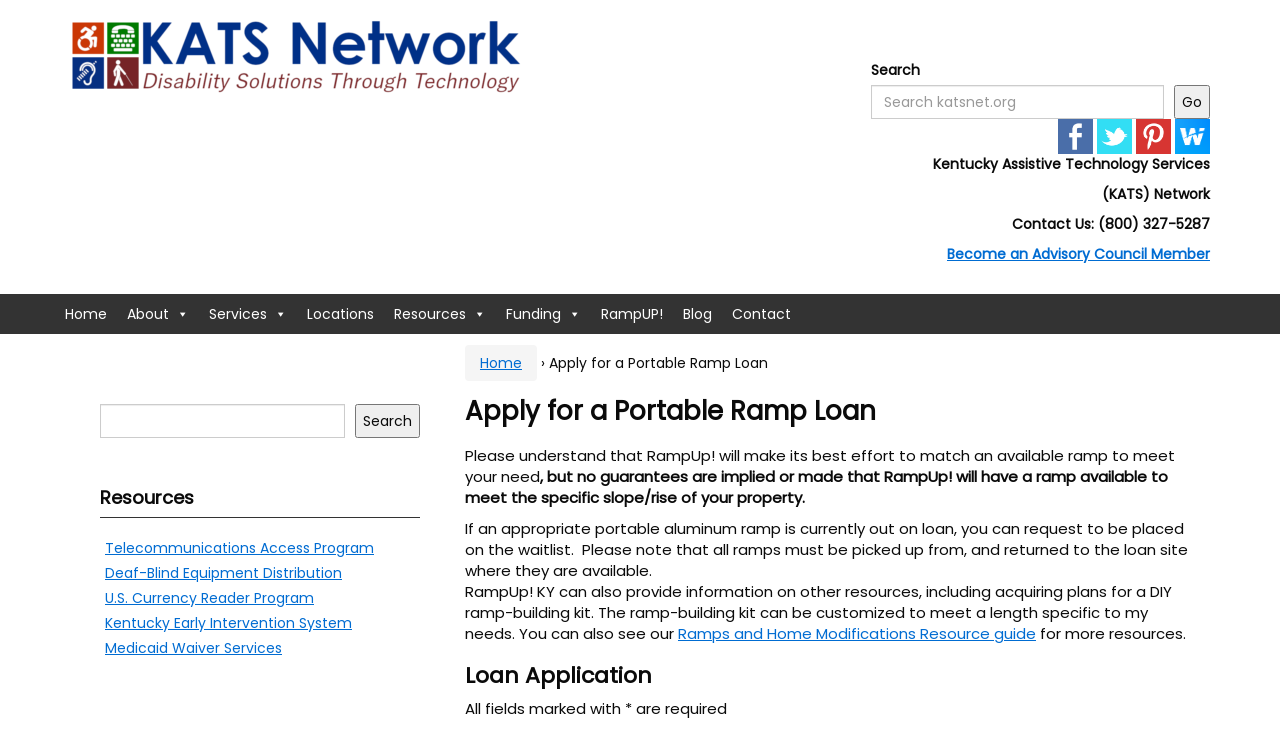

--- FILE ---
content_type: text/html; charset=UTF-8
request_url: https://www.katsnet.org/apply/
body_size: 87996
content:
<!DOCTYPE html>
<!--[if IE 8 ]>
	<html class="no-js ie8" lang="en">
<![endif]-->
<!--[if IE 9 ]>
	<html class="no-js ie9" lang="en">
<![endif]-->
<!--[if gt IE 9]><!-->
<html lang="en"><!--<![endif]-->
	<head>
				<meta charset="UTF-8">
		<meta name="viewport" content="width=device-width, initial-scale=1">
		<meta http-equiv="X-UA-Compatible" content="IE=9; IE=8; IE=7; IE=EDGE" /> 

		<link rel="profile" href="http://gmpg.org/xfn/11">
		<link rel="pingback" href="https://www.katsnet.org/xmlrpc.php">
		
		<title>Apply for a Portable Ramp Loan &#8211; KATS Network</title>
<meta name='robots' content='max-image-preview:large' />
<link rel="alternate" type="application/rss+xml" title="KATS Network &raquo; Feed" href="https://www.katsnet.org/feed/" />
<link rel="alternate" type="application/rss+xml" title="KATS Network &raquo; Comments Feed" href="https://www.katsnet.org/comments/feed/" />
<link rel="alternate" title="oEmbed (JSON)" type="application/json+oembed" href="https://www.katsnet.org/wp-json/oembed/1.0/embed?url=https%3A%2F%2Fwww.katsnet.org%2Fapply%2F" />
<link rel="alternate" title="oEmbed (XML)" type="text/xml+oembed" href="https://www.katsnet.org/wp-json/oembed/1.0/embed?url=https%3A%2F%2Fwww.katsnet.org%2Fapply%2F&#038;format=xml" />
<style id='wp-img-auto-sizes-contain-inline-css' type='text/css'>
img:is([sizes=auto i],[sizes^="auto," i]){contain-intrinsic-size:3000px 1500px}
/*# sourceURL=wp-img-auto-sizes-contain-inline-css */
</style>
<style id='wp-emoji-styles-inline-css' type='text/css'>

	img.wp-smiley, img.emoji {
		display: inline !important;
		border: none !important;
		box-shadow: none !important;
		height: 1em !important;
		width: 1em !important;
		margin: 0 0.07em !important;
		vertical-align: -0.1em !important;
		background: none !important;
		padding: 0 !important;
	}
/*# sourceURL=wp-emoji-styles-inline-css */
</style>
<style id='wp-block-library-inline-css' type='text/css'>
:root{--wp-block-synced-color:#7a00df;--wp-block-synced-color--rgb:122,0,223;--wp-bound-block-color:var(--wp-block-synced-color);--wp-editor-canvas-background:#ddd;--wp-admin-theme-color:#007cba;--wp-admin-theme-color--rgb:0,124,186;--wp-admin-theme-color-darker-10:#006ba1;--wp-admin-theme-color-darker-10--rgb:0,107,160.5;--wp-admin-theme-color-darker-20:#005a87;--wp-admin-theme-color-darker-20--rgb:0,90,135;--wp-admin-border-width-focus:2px}@media (min-resolution:192dpi){:root{--wp-admin-border-width-focus:1.5px}}.wp-element-button{cursor:pointer}:root .has-very-light-gray-background-color{background-color:#eee}:root .has-very-dark-gray-background-color{background-color:#313131}:root .has-very-light-gray-color{color:#eee}:root .has-very-dark-gray-color{color:#313131}:root .has-vivid-green-cyan-to-vivid-cyan-blue-gradient-background{background:linear-gradient(135deg,#00d084,#0693e3)}:root .has-purple-crush-gradient-background{background:linear-gradient(135deg,#34e2e4,#4721fb 50%,#ab1dfe)}:root .has-hazy-dawn-gradient-background{background:linear-gradient(135deg,#faaca8,#dad0ec)}:root .has-subdued-olive-gradient-background{background:linear-gradient(135deg,#fafae1,#67a671)}:root .has-atomic-cream-gradient-background{background:linear-gradient(135deg,#fdd79a,#004a59)}:root .has-nightshade-gradient-background{background:linear-gradient(135deg,#330968,#31cdcf)}:root .has-midnight-gradient-background{background:linear-gradient(135deg,#020381,#2874fc)}:root{--wp--preset--font-size--normal:16px;--wp--preset--font-size--huge:42px}.has-regular-font-size{font-size:1em}.has-larger-font-size{font-size:2.625em}.has-normal-font-size{font-size:var(--wp--preset--font-size--normal)}.has-huge-font-size{font-size:var(--wp--preset--font-size--huge)}.has-text-align-center{text-align:center}.has-text-align-left{text-align:left}.has-text-align-right{text-align:right}.has-fit-text{white-space:nowrap!important}#end-resizable-editor-section{display:none}.aligncenter{clear:both}.items-justified-left{justify-content:flex-start}.items-justified-center{justify-content:center}.items-justified-right{justify-content:flex-end}.items-justified-space-between{justify-content:space-between}.screen-reader-text{border:0;clip-path:inset(50%);height:1px;margin:-1px;overflow:hidden;padding:0;position:absolute;width:1px;word-wrap:normal!important}.screen-reader-text:focus{background-color:#ddd;clip-path:none;color:#444;display:block;font-size:1em;height:auto;left:5px;line-height:normal;padding:15px 23px 14px;text-decoration:none;top:5px;width:auto;z-index:100000}html :where(.has-border-color){border-style:solid}html :where([style*=border-top-color]){border-top-style:solid}html :where([style*=border-right-color]){border-right-style:solid}html :where([style*=border-bottom-color]){border-bottom-style:solid}html :where([style*=border-left-color]){border-left-style:solid}html :where([style*=border-width]){border-style:solid}html :where([style*=border-top-width]){border-top-style:solid}html :where([style*=border-right-width]){border-right-style:solid}html :where([style*=border-bottom-width]){border-bottom-style:solid}html :where([style*=border-left-width]){border-left-style:solid}html :where(img[class*=wp-image-]){height:auto;max-width:100%}:where(figure){margin:0 0 1em}html :where(.is-position-sticky){--wp-admin--admin-bar--position-offset:var(--wp-admin--admin-bar--height,0px)}@media screen and (max-width:600px){html :where(.is-position-sticky){--wp-admin--admin-bar--position-offset:0px}}

/*# sourceURL=wp-block-library-inline-css */
</style><style id='wp-block-search-inline-css' type='text/css'>
.wp-block-search__button{margin-left:10px;word-break:normal}.wp-block-search__button.has-icon{line-height:0}.wp-block-search__button svg{height:1.25em;min-height:24px;min-width:24px;width:1.25em;fill:currentColor;vertical-align:text-bottom}:where(.wp-block-search__button){border:1px solid #ccc;padding:6px 10px}.wp-block-search__inside-wrapper{display:flex;flex:auto;flex-wrap:nowrap;max-width:100%}.wp-block-search__label{width:100%}.wp-block-search.wp-block-search__button-only .wp-block-search__button{box-sizing:border-box;display:flex;flex-shrink:0;justify-content:center;margin-left:0;max-width:100%}.wp-block-search.wp-block-search__button-only .wp-block-search__inside-wrapper{min-width:0!important;transition-property:width}.wp-block-search.wp-block-search__button-only .wp-block-search__input{flex-basis:100%;transition-duration:.3s}.wp-block-search.wp-block-search__button-only.wp-block-search__searchfield-hidden,.wp-block-search.wp-block-search__button-only.wp-block-search__searchfield-hidden .wp-block-search__inside-wrapper{overflow:hidden}.wp-block-search.wp-block-search__button-only.wp-block-search__searchfield-hidden .wp-block-search__input{border-left-width:0!important;border-right-width:0!important;flex-basis:0;flex-grow:0;margin:0;min-width:0!important;padding-left:0!important;padding-right:0!important;width:0!important}:where(.wp-block-search__input){appearance:none;border:1px solid #949494;flex-grow:1;font-family:inherit;font-size:inherit;font-style:inherit;font-weight:inherit;letter-spacing:inherit;line-height:inherit;margin-left:0;margin-right:0;min-width:3rem;padding:8px;text-decoration:unset!important;text-transform:inherit}:where(.wp-block-search__button-inside .wp-block-search__inside-wrapper){background-color:#fff;border:1px solid #949494;box-sizing:border-box;padding:4px}:where(.wp-block-search__button-inside .wp-block-search__inside-wrapper) .wp-block-search__input{border:none;border-radius:0;padding:0 4px}:where(.wp-block-search__button-inside .wp-block-search__inside-wrapper) .wp-block-search__input:focus{outline:none}:where(.wp-block-search__button-inside .wp-block-search__inside-wrapper) :where(.wp-block-search__button){padding:4px 8px}.wp-block-search.aligncenter .wp-block-search__inside-wrapper{margin:auto}.wp-block[data-align=right] .wp-block-search.wp-block-search__button-only .wp-block-search__inside-wrapper{float:right}
/*# sourceURL=https://www.katsnet.org/wp-includes/blocks/search/style.min.css */
</style>
<style id='wp-block-paragraph-inline-css' type='text/css'>
.is-small-text{font-size:.875em}.is-regular-text{font-size:1em}.is-large-text{font-size:2.25em}.is-larger-text{font-size:3em}.has-drop-cap:not(:focus):first-letter{float:left;font-size:8.4em;font-style:normal;font-weight:100;line-height:.68;margin:.05em .1em 0 0;text-transform:uppercase}body.rtl .has-drop-cap:not(:focus):first-letter{float:none;margin-left:.1em}p.has-drop-cap.has-background{overflow:hidden}:root :where(p.has-background){padding:1.25em 2.375em}:where(p.has-text-color:not(.has-link-color)) a{color:inherit}p.has-text-align-left[style*="writing-mode:vertical-lr"],p.has-text-align-right[style*="writing-mode:vertical-rl"]{rotate:180deg}
/*# sourceURL=https://www.katsnet.org/wp-includes/blocks/paragraph/style.min.css */
</style>
<style id='global-styles-inline-css' type='text/css'>
:root{--wp--preset--aspect-ratio--square: 1;--wp--preset--aspect-ratio--4-3: 4/3;--wp--preset--aspect-ratio--3-4: 3/4;--wp--preset--aspect-ratio--3-2: 3/2;--wp--preset--aspect-ratio--2-3: 2/3;--wp--preset--aspect-ratio--16-9: 16/9;--wp--preset--aspect-ratio--9-16: 9/16;--wp--preset--color--black: #000000;--wp--preset--color--cyan-bluish-gray: #abb8c3;--wp--preset--color--white: #ffffff;--wp--preset--color--pale-pink: #f78da7;--wp--preset--color--vivid-red: #cf2e2e;--wp--preset--color--luminous-vivid-orange: #ff6900;--wp--preset--color--luminous-vivid-amber: #fcb900;--wp--preset--color--light-green-cyan: #7bdcb5;--wp--preset--color--vivid-green-cyan: #00d084;--wp--preset--color--pale-cyan-blue: #8ed1fc;--wp--preset--color--vivid-cyan-blue: #0693e3;--wp--preset--color--vivid-purple: #9b51e0;--wp--preset--gradient--vivid-cyan-blue-to-vivid-purple: linear-gradient(135deg,rgb(6,147,227) 0%,rgb(155,81,224) 100%);--wp--preset--gradient--light-green-cyan-to-vivid-green-cyan: linear-gradient(135deg,rgb(122,220,180) 0%,rgb(0,208,130) 100%);--wp--preset--gradient--luminous-vivid-amber-to-luminous-vivid-orange: linear-gradient(135deg,rgb(252,185,0) 0%,rgb(255,105,0) 100%);--wp--preset--gradient--luminous-vivid-orange-to-vivid-red: linear-gradient(135deg,rgb(255,105,0) 0%,rgb(207,46,46) 100%);--wp--preset--gradient--very-light-gray-to-cyan-bluish-gray: linear-gradient(135deg,rgb(238,238,238) 0%,rgb(169,184,195) 100%);--wp--preset--gradient--cool-to-warm-spectrum: linear-gradient(135deg,rgb(74,234,220) 0%,rgb(151,120,209) 20%,rgb(207,42,186) 40%,rgb(238,44,130) 60%,rgb(251,105,98) 80%,rgb(254,248,76) 100%);--wp--preset--gradient--blush-light-purple: linear-gradient(135deg,rgb(255,206,236) 0%,rgb(152,150,240) 100%);--wp--preset--gradient--blush-bordeaux: linear-gradient(135deg,rgb(254,205,165) 0%,rgb(254,45,45) 50%,rgb(107,0,62) 100%);--wp--preset--gradient--luminous-dusk: linear-gradient(135deg,rgb(255,203,112) 0%,rgb(199,81,192) 50%,rgb(65,88,208) 100%);--wp--preset--gradient--pale-ocean: linear-gradient(135deg,rgb(255,245,203) 0%,rgb(182,227,212) 50%,rgb(51,167,181) 100%);--wp--preset--gradient--electric-grass: linear-gradient(135deg,rgb(202,248,128) 0%,rgb(113,206,126) 100%);--wp--preset--gradient--midnight: linear-gradient(135deg,rgb(2,3,129) 0%,rgb(40,116,252) 100%);--wp--preset--font-size--small: 13px;--wp--preset--font-size--medium: 20px;--wp--preset--font-size--large: 36px;--wp--preset--font-size--x-large: 42px;--wp--preset--spacing--20: 0.44rem;--wp--preset--spacing--30: 0.67rem;--wp--preset--spacing--40: 1rem;--wp--preset--spacing--50: 1.5rem;--wp--preset--spacing--60: 2.25rem;--wp--preset--spacing--70: 3.38rem;--wp--preset--spacing--80: 5.06rem;--wp--preset--shadow--natural: 6px 6px 9px rgba(0, 0, 0, 0.2);--wp--preset--shadow--deep: 12px 12px 50px rgba(0, 0, 0, 0.4);--wp--preset--shadow--sharp: 6px 6px 0px rgba(0, 0, 0, 0.2);--wp--preset--shadow--outlined: 6px 6px 0px -3px rgb(255, 255, 255), 6px 6px rgb(0, 0, 0);--wp--preset--shadow--crisp: 6px 6px 0px rgb(0, 0, 0);}:where(.is-layout-flex){gap: 0.5em;}:where(.is-layout-grid){gap: 0.5em;}body .is-layout-flex{display: flex;}.is-layout-flex{flex-wrap: wrap;align-items: center;}.is-layout-flex > :is(*, div){margin: 0;}body .is-layout-grid{display: grid;}.is-layout-grid > :is(*, div){margin: 0;}:where(.wp-block-columns.is-layout-flex){gap: 2em;}:where(.wp-block-columns.is-layout-grid){gap: 2em;}:where(.wp-block-post-template.is-layout-flex){gap: 1.25em;}:where(.wp-block-post-template.is-layout-grid){gap: 1.25em;}.has-black-color{color: var(--wp--preset--color--black) !important;}.has-cyan-bluish-gray-color{color: var(--wp--preset--color--cyan-bluish-gray) !important;}.has-white-color{color: var(--wp--preset--color--white) !important;}.has-pale-pink-color{color: var(--wp--preset--color--pale-pink) !important;}.has-vivid-red-color{color: var(--wp--preset--color--vivid-red) !important;}.has-luminous-vivid-orange-color{color: var(--wp--preset--color--luminous-vivid-orange) !important;}.has-luminous-vivid-amber-color{color: var(--wp--preset--color--luminous-vivid-amber) !important;}.has-light-green-cyan-color{color: var(--wp--preset--color--light-green-cyan) !important;}.has-vivid-green-cyan-color{color: var(--wp--preset--color--vivid-green-cyan) !important;}.has-pale-cyan-blue-color{color: var(--wp--preset--color--pale-cyan-blue) !important;}.has-vivid-cyan-blue-color{color: var(--wp--preset--color--vivid-cyan-blue) !important;}.has-vivid-purple-color{color: var(--wp--preset--color--vivid-purple) !important;}.has-black-background-color{background-color: var(--wp--preset--color--black) !important;}.has-cyan-bluish-gray-background-color{background-color: var(--wp--preset--color--cyan-bluish-gray) !important;}.has-white-background-color{background-color: var(--wp--preset--color--white) !important;}.has-pale-pink-background-color{background-color: var(--wp--preset--color--pale-pink) !important;}.has-vivid-red-background-color{background-color: var(--wp--preset--color--vivid-red) !important;}.has-luminous-vivid-orange-background-color{background-color: var(--wp--preset--color--luminous-vivid-orange) !important;}.has-luminous-vivid-amber-background-color{background-color: var(--wp--preset--color--luminous-vivid-amber) !important;}.has-light-green-cyan-background-color{background-color: var(--wp--preset--color--light-green-cyan) !important;}.has-vivid-green-cyan-background-color{background-color: var(--wp--preset--color--vivid-green-cyan) !important;}.has-pale-cyan-blue-background-color{background-color: var(--wp--preset--color--pale-cyan-blue) !important;}.has-vivid-cyan-blue-background-color{background-color: var(--wp--preset--color--vivid-cyan-blue) !important;}.has-vivid-purple-background-color{background-color: var(--wp--preset--color--vivid-purple) !important;}.has-black-border-color{border-color: var(--wp--preset--color--black) !important;}.has-cyan-bluish-gray-border-color{border-color: var(--wp--preset--color--cyan-bluish-gray) !important;}.has-white-border-color{border-color: var(--wp--preset--color--white) !important;}.has-pale-pink-border-color{border-color: var(--wp--preset--color--pale-pink) !important;}.has-vivid-red-border-color{border-color: var(--wp--preset--color--vivid-red) !important;}.has-luminous-vivid-orange-border-color{border-color: var(--wp--preset--color--luminous-vivid-orange) !important;}.has-luminous-vivid-amber-border-color{border-color: var(--wp--preset--color--luminous-vivid-amber) !important;}.has-light-green-cyan-border-color{border-color: var(--wp--preset--color--light-green-cyan) !important;}.has-vivid-green-cyan-border-color{border-color: var(--wp--preset--color--vivid-green-cyan) !important;}.has-pale-cyan-blue-border-color{border-color: var(--wp--preset--color--pale-cyan-blue) !important;}.has-vivid-cyan-blue-border-color{border-color: var(--wp--preset--color--vivid-cyan-blue) !important;}.has-vivid-purple-border-color{border-color: var(--wp--preset--color--vivid-purple) !important;}.has-vivid-cyan-blue-to-vivid-purple-gradient-background{background: var(--wp--preset--gradient--vivid-cyan-blue-to-vivid-purple) !important;}.has-light-green-cyan-to-vivid-green-cyan-gradient-background{background: var(--wp--preset--gradient--light-green-cyan-to-vivid-green-cyan) !important;}.has-luminous-vivid-amber-to-luminous-vivid-orange-gradient-background{background: var(--wp--preset--gradient--luminous-vivid-amber-to-luminous-vivid-orange) !important;}.has-luminous-vivid-orange-to-vivid-red-gradient-background{background: var(--wp--preset--gradient--luminous-vivid-orange-to-vivid-red) !important;}.has-very-light-gray-to-cyan-bluish-gray-gradient-background{background: var(--wp--preset--gradient--very-light-gray-to-cyan-bluish-gray) !important;}.has-cool-to-warm-spectrum-gradient-background{background: var(--wp--preset--gradient--cool-to-warm-spectrum) !important;}.has-blush-light-purple-gradient-background{background: var(--wp--preset--gradient--blush-light-purple) !important;}.has-blush-bordeaux-gradient-background{background: var(--wp--preset--gradient--blush-bordeaux) !important;}.has-luminous-dusk-gradient-background{background: var(--wp--preset--gradient--luminous-dusk) !important;}.has-pale-ocean-gradient-background{background: var(--wp--preset--gradient--pale-ocean) !important;}.has-electric-grass-gradient-background{background: var(--wp--preset--gradient--electric-grass) !important;}.has-midnight-gradient-background{background: var(--wp--preset--gradient--midnight) !important;}.has-small-font-size{font-size: var(--wp--preset--font-size--small) !important;}.has-medium-font-size{font-size: var(--wp--preset--font-size--medium) !important;}.has-large-font-size{font-size: var(--wp--preset--font-size--large) !important;}.has-x-large-font-size{font-size: var(--wp--preset--font-size--x-large) !important;}
/*# sourceURL=global-styles-inline-css */
</style>

<style id='classic-theme-styles-inline-css' type='text/css'>
/*! This file is auto-generated */
.wp-block-button__link{color:#fff;background-color:#32373c;border-radius:9999px;box-shadow:none;text-decoration:none;padding:calc(.667em + 2px) calc(1.333em + 2px);font-size:1.125em}.wp-block-file__button{background:#32373c;color:#fff;text-decoration:none}
/*# sourceURL=/wp-includes/css/classic-themes.min.css */
</style>
<link rel='stylesheet' id='dashicons-css' href='https://www.katsnet.org/wp-includes/css/dashicons.min.css?ver=6.9' type='text/css' media='all' />
<link rel='stylesheet' id='wpzoom-social-icons-academicons-css' href='https://www.katsnet.org/wp-content/plugins/social-icons-widget-by-wpzoom/assets/css/academicons.min.css?ver=1769014455' type='text/css' media='all' />
<link rel='stylesheet' id='wpzoom-social-icons-socicon-css' href='https://www.katsnet.org/wp-content/plugins/social-icons-widget-by-wpzoom/assets/css/wpzoom-socicon.css?ver=1769014455' type='text/css' media='all' />
<link rel='stylesheet' id='wpzoom-social-icons-font-awesome-5-css' href='https://www.katsnet.org/wp-content/plugins/social-icons-widget-by-wpzoom/assets/css/font-awesome-5.min.css?ver=1769014455' type='text/css' media='all' />
<link rel='stylesheet' id='wpzoom-social-icons-genericons-css' href='https://www.katsnet.org/wp-content/plugins/social-icons-widget-by-wpzoom/assets/css/genericons.css?ver=1769014455' type='text/css' media='all' />
<link rel='stylesheet' id='aps-animate-css-css' href='https://www.katsnet.org/wp-content/plugins/accesspress-social-icons/css/animate.css?ver=1.8.5' type='text/css' media='all' />
<link rel='stylesheet' id='aps-frontend-css-css' href='https://www.katsnet.org/wp-content/plugins/accesspress-social-icons/css/frontend.css?ver=1.8.5' type='text/css' media='all' />
<link rel='stylesheet' id='contact-form-7-css' href='https://www.katsnet.org/wp-content/plugins/contact-form-7/includes/css/styles.css?ver=6.1.4' type='text/css' media='all' />
<link rel='stylesheet' id='wpa-style-css' href='https://www.katsnet.org/wp-content/plugins/wp-accessibility/css/wpa-style.css?ver=2.2.6' type='text/css' media='all' />
<style id='wpa-style-inline-css' type='text/css'>

		:focus { outline: 2px solid#233c7f!important; outline-offset: 2px !important; }
		:root { --admin-bar-top : 7px; }
/*# sourceURL=wpa-style-inline-css */
</style>
<link rel='stylesheet' id='wp-terms-popup-css' href='https://www.katsnet.org/wp-content/plugins/wp-terms-popup/public/css/wp-terms-popup-public.css?ver=2.10.0' type='text/css' media='all' />
<link rel='stylesheet' id='megamenu-css' href='https://www.katsnet.org/wp-content/uploads/maxmegamenu/style.css?ver=b6d986' type='text/css' media='all' />
<link rel='stylesheet' id='responsive-mobile-style-css' href='https://www.katsnet.org/wp-content/themes/responsive-mobile/css/style.css?ver=1.15.1' type='text/css' media='all' />
<link rel='stylesheet' id='bootstrap-css' href='https://www.katsnet.org/wp-content/themes/responsive-mobile/libraries/bootstrap/css/bootstrap.min.css?ver=6.9' type='text/css' media='all' />
<link rel='stylesheet' id='chld_thm_cfg_parent-css' href='https://www.katsnet.org/wp-content/themes/responsive-mobile/style.css?ver=6.9' type='text/css' media='all' />
<link rel='stylesheet' id='responsive-mobile-child-style-css' href='https://www.katsnet.org/wp-content/themes/responsive-mobile-child/style.css?ver=1.15.1.1658953947' type='text/css' media='all' />
<link rel='stylesheet' id='wpzoom-social-icons-font-awesome-3-css' href='https://www.katsnet.org/wp-content/plugins/social-icons-widget-by-wpzoom/assets/css/font-awesome-3.min.css?ver=1769014455' type='text/css' media='all' />
<link rel='stylesheet' id='wpzoom-social-icons-styles-css' href='https://www.katsnet.org/wp-content/plugins/social-icons-widget-by-wpzoom/assets/css/wpzoom-social-icons-styles.css?ver=1769014455' type='text/css' media='all' />
<link rel='stylesheet' id='if-style-css' href='https://www.katsnet.org/wp-content/plugins/ifeature-slider/css/if-slider.css?ver=6.9' type='text/css' media='all' />
<link rel='stylesheet' id='font-awesome-css' href='https://www.katsnet.org/wp-content/plugins/popup-anything-on-click/assets/css/font-awesome.min.css?ver=2.9.1' type='text/css' media='all' />
<link rel='stylesheet' id='popupaoc-public-style-css' href='https://www.katsnet.org/wp-content/plugins/popup-anything-on-click/assets/css/popupaoc-public.css?ver=2.9.1' type='text/css' media='all' />
<link rel='preload' as='font'  id='wpzoom-social-icons-font-academicons-woff2-css' href='https://www.katsnet.org/wp-content/plugins/social-icons-widget-by-wpzoom/assets/font/academicons.woff2?v=1.9.2'  type='font/woff2' crossorigin />
<link rel='preload' as='font'  id='wpzoom-social-icons-font-fontawesome-3-woff2-css' href='https://www.katsnet.org/wp-content/plugins/social-icons-widget-by-wpzoom/assets/font/fontawesome-webfont.woff2?v=4.7.0'  type='font/woff2' crossorigin />
<link rel='preload' as='font'  id='wpzoom-social-icons-font-fontawesome-5-brands-woff2-css' href='https://www.katsnet.org/wp-content/plugins/social-icons-widget-by-wpzoom/assets/font/fa-brands-400.woff2'  type='font/woff2' crossorigin />
<link rel='preload' as='font'  id='wpzoom-social-icons-font-fontawesome-5-regular-woff2-css' href='https://www.katsnet.org/wp-content/plugins/social-icons-widget-by-wpzoom/assets/font/fa-regular-400.woff2'  type='font/woff2' crossorigin />
<link rel='preload' as='font'  id='wpzoom-social-icons-font-fontawesome-5-solid-woff2-css' href='https://www.katsnet.org/wp-content/plugins/social-icons-widget-by-wpzoom/assets/font/fa-solid-900.woff2'  type='font/woff2' crossorigin />
<link rel='preload' as='font'  id='wpzoom-social-icons-font-genericons-woff-css' href='https://www.katsnet.org/wp-content/plugins/social-icons-widget-by-wpzoom/assets/font/Genericons.woff'  type='font/woff' crossorigin />
<link rel='preload' as='font'  id='wpzoom-social-icons-font-socicon-woff2-css' href='https://www.katsnet.org/wp-content/plugins/social-icons-widget-by-wpzoom/assets/font/socicon.woff2?v=4.5.4'  type='font/woff2' crossorigin />
    <style type="text/css">
    .tippy-box {
  /* Put your custom CSS here */
}    </style>
    <script type="text/javascript" src="https://www.katsnet.org/wp-includes/js/jquery/jquery.min.js?ver=3.7.1" id="jquery-core-js"></script>
<script type="text/javascript" src="https://www.katsnet.org/wp-includes/js/jquery/jquery-migrate.min.js?ver=3.4.1" id="jquery-migrate-js"></script>
<script type="text/javascript" src="https://www.katsnet.org/wp-content/plugins/accesspress-social-icons/js/frontend.js?ver=1.8.5" id="aps-frontend-js-js"></script>
<script type="text/javascript" src="https://www.katsnet.org/wp-content/themes/responsive-mobile/libraries/bootstrap/js/bootstrap.min.js?ver=6.9" id="bootstrap-js-js"></script>
<link rel="https://api.w.org/" href="https://www.katsnet.org/wp-json/" /><link rel="alternate" title="JSON" type="application/json" href="https://www.katsnet.org/wp-json/wp/v2/pages/1260" /><link rel="EditURI" type="application/rsd+xml" title="RSD" href="https://www.katsnet.org/xmlrpc.php?rsd" />
<meta name="generator" content="WordPress 6.9" />
<link rel="canonical" href="https://www.katsnet.org/apply/" />
<link rel='shortlink' href='https://www.katsnet.org/?p=1260' />
		<link rel="stylesheet" id="body-google-font" href="https://fonts.googleapis.com/css?family=Poppins"  type="text/css" media="all">
			<link rel="stylesheet" id="header-google-font" href="https://fonts.googleapis.com/css?family=Poppins" type="text/css" media="all">
			<link rel="stylesheet" id="menu-google-font" href="https://fonts.googleapis.com/css?family=Poppins" type="text/css" media="all">
	
	<!-- CyberChimps Style Options -->
	<style type="text/css" media="all">
		body{
			color: #0a0a0a;
			font-family: Poppins;
		}
		h1, h2, h3, h4, h5, h6{
			color: ;
			font-family: Poppins;
		}
		nav{
			font-family: Poppins;
		}
		a{ color: #006cd2; }
		a:hover{ color: #ed0000; }
		
		.flex-video {
			position: relative;
			overflow: hidden;
			margin-bottom: 16px;
			padding-bottom: 60.5%;
			height: 0;
		}

		.flex-video iframe, .flex-video object, .flex-video embed {
			position: absolute;
			top: 0;
			left: 0;
			width: 100%;
			height: 100%;
		}
	</style>
		<style id="edac-fix-focus-outline">
			:focus {
				outline: revert !important;
				outline-offset: revert !important;
			}
		</style>
			<style type="text/css">
			.site-title,
		.site-description {
			position: absolute;
			clip: rect(1px, 1px, 1px, 1px);
		}
		</style>
	<link rel="icon" href="https://www.katsnet.org/wp-content/uploads/2020/04/cropped-KATSIcon-1-32x32.png" sizes="32x32" />
<link rel="icon" href="https://www.katsnet.org/wp-content/uploads/2020/04/cropped-KATSIcon-1-192x192.png" sizes="192x192" />
<link rel="apple-touch-icon" href="https://www.katsnet.org/wp-content/uploads/2020/04/cropped-KATSIcon-1-180x180.png" />
<meta name="msapplication-TileImage" content="https://www.katsnet.org/wp-content/uploads/2020/04/cropped-KATSIcon-1-270x270.png" />
		<style type="text/css" id="wp-custom-css">
			/** Hide mobile items **/
.mega-menu-header-menu #mobile-current-item,
.mega-menu-header-menu #mobile-nav-button {
	display: none !important;
}
 
/** Remove left and right padding on mobile menu **/
.mega-menu-header-menu #main-menu {
	padding: 0;
}		</style>
		<!-- Custom CSS Styles -->
<style type="text/css" media="screen">
a.external { background:url(https://www.katsnet.org/img/extlink.png) right no-repeat; padding-right:14px; } #main-navigation .main-nav ul li a:hover { color:#FFF; border:solid; } #main-navigation .main-nav ul li a:focus { color:#FFF; border:solid; } #main-navigation .main-nav ul li a:active { color:#FFF; border:solid; } #menu-learn-more-about-at a:active, #menu-learn-more-about-at a:hover, #menu-learn-more-about-at a:focus, { color:#FFF; border:solid; } a.pdf { background:url(https://www.katsnet.org/img/pdf.png) right no-repeat; padding-right:18px; } a.word { background:url(https://www.katsnet.org/img/word-icon.png) left no-repeat; padding-left:20px; } #nav_menu-3 a, #nav_menu-4 a, #nav_menu-13 a, .powered a, .copyright a, .scroll-top a, #text-7 a {color:#5EB3E4;} h1 { font-size:26px; font-weight:bold; } h2 { font-size:22px; font-weight:bold; } h3 { font-size:18px; font-weight:bold; } h4 { font-size:15px; font-weight:bold; } .post-entry p, .post-entry li {font-size:15px;} #nav_menu-3 h3, #nav_menu-4 h3, #text-7 h3, #text-7 p, #footer-base, #nav_menu-13 h3 {color: #ffffff;} #site-branding {margin-left: 0px;} #text-7 {text-align:right;} /* Popup box BEGIN */ .hover_bkgr_rol{ background:rgba(0,0,0,.4); cursor:pointer; display:none; height:100%; position:fixed; text-align:center; top:0; width:100%; z-index:10000; } .hover_bkgr_rol .helper{ display:inline-block; height:100%; vertical-align:middle; } .hover_bkgr_rol &gt; div { background-color: #fff; box-shadow: 10px 10px 60px #555; display: inline-block; height: auto; max-width: 551px; min-height: 100px; vertical-align: middle; width: 60%; position: relative; border-radius: 8px; padding: 15px 5%; } .popupCloseButton { background-color: #fff; border: 3px solid #999; border-radius: 50px; cursor: pointer; display: inline-block; font-family: arial; font-weight: bold; position: absolute; top: -20px; right: -20px; font-size: 25px; line-height: 30px; width: 30px; height: 30px; text-align: center; } .popupCloseButton:hover { background-color: #ccc; } .trigger_popup_rol { cursor: pointer; font-size: 20px; margin: 20px; display: inline-block; font-weight: bold; } /* Popup box BEGIN */ .agree_button { background-color: #003f87; border: none; color: white; padding: 15px 35px; text-align: center; font-size: 16px; cursor: pointer; } .agree_button:hover { background-color: #3a75c4; color: #ffffff; } a.addyjab {font-color: #FFFFFF;} .frmButton { transition-duration: 0.4s; background-color: #0D4C82; border: 2px solid #092E50; border-radius: 4px; color: white; padding: 15px 32px; text-align: center; text-decoration: none; display: inline-block; font-size: 16px; margin: 4px 2px; cursor: pointer; font-family: Century Gothic, sans-serif; } .frmButton:hover, .frmButton:focus{ background-color: #0079C0; box-shadow: 0 12px 16px 0 rgba(0,0,0,0.24), 0 17px 50px 0 rgba(0,0,0,0.19); color: white; text-decoration: none;border: 2px solid red; } .frmButton:active { background-color: red; } span.tooltip { cursor: help; /* Will either add a pointer with a question mark or just a question mark */ position: relative; /* Relative to the span elements */ } .tooltip::before, .tooltip::after { position: absolute; left: 50%; display: block; opacity: 0; z-index: -999; /* This ensures that the tooltips are not visible without user interaction */ } .tooltip:hover::before, .tooltip:focus::before, .tooltip:hover::after, .tooltip:focus::after { /* Select bother hover and focus to accomodate users without a keyboard */ opacity: 1; z-index: 999; } /* --- Creates a triangle shape with borders --- https://css-tricks.com/animation-css-triangles-work/ */ .tooltip::before { content: ""; border-style: solid; border-width: 1em 0.75em 0 0.75em; /* Creates a triangle with the point facing down */ /* The thinner the left and right borders the sharper the triangle */ border-color: rgb(18, 88, 110) transparent transparent transparent; bottom: 100%; /* Bump it up above the span element */ margin-left: -0.5em; /* Center the arrow, given that it has been moved left 50% */ } .tooltip:after { content: attr(data-tip); /* This is where the magic happens. See for more details: http://tympanus.net/codrops/css_reference/attr/ */ background-color: rgb(18, 88, 110); border-radius: 0.25em; bottom: 170%; width: 13.5em; padding: 1em 0.5em; margin-left: -6.75em; /* margin-left is negative and half the width to center the bubble */ color: white; text-align: center; font-size: 0.75em; } .frmButton2 { transition-duration: 0.4s; background-color: #0D4C82; border: 2px solid #092E50; border-radius: 4px; color: white; padding: 15px 11px; text-align: center; text-decoration: none; display: inline-block; width: 100%; font-size: 14px; margin: 4px 2px; cursor: pointer; font-family: Century Gothic, sans-serif; } .frmButton2:hover, .frmButton2:focus{ background-color: #0079C0; box-shadow: 0 12px 16px 0 rgba(0,0,0,0.24), 0 17px 50px 0 rgba(0,0,0,0.19); color: white; text-decoration: none;border: 2px solid red; } .frmButton2:active { background-color: red; } #search-2 input[type=button], input[type=submit] { background-color: #2970A8; } .grecaptcha-badge { visibility: hidden; } div.powered { line-height: 70%; } a.whiteLink {color: #FBFBFF; text-decoration: underline; }
</style>
<style type="text/css">/** Mega Menu CSS: fs **/</style>
	<link rel='stylesheet' id='ccoptions-style-css' href='https://www.katsnet.org/wp-content/plugins/cyberchimpsoptions/lib/css/style.css?ver=6.9' type='text/css' media='all' />
</head>

<body class="wp-singular page-template-default page page-id-1260 wp-theme-responsive-mobile wp-child-theme-responsive-mobile-child mega-menu-header-menu group-blog sidebar-content-page" itemscope="itemscope" itemtype="http://schema.org/WebPage">
<div id="container" class="site">
	<a class="skip-link screen-reader-text" href="#content">Skip to content</a>
	<a class="skip-link screen-reader-text" href="#main-navigation">Skip to main menu</a>
        <div id="header_section">
	<header id="header" class="container-full-width site-header" role="banner" itemscope="itemscope" itemtype="http://schema.org/WPHeader">
				<div class="container">
			<div class="header-row">
				<div id="site-branding">
									<div id="logo">
					<a href="https://www.katsnet.org/" rel="home" itemprop="url" title="KATS Network">
						<img src="https://www.katsnet.org/wp-content/uploads/2020/04/KATS-Logo-2020-4-Color-1-e1587311414723.png" width="451" height="75" alt="KATS Network" itemprop="image">
					</a>
				</div>
							</div>
				<div id="secondary-header">
					
	<div id="top-widget" class="top-widget" role="complementary" itemscope="itemscope" itemtype="http://schema.org/WPSideBar">
		
			<div id="block-20" class="responsive-mobile-top-widget widget_block widget_search"><form role="search" method="get" action="https://www.katsnet.org/" class="wp-block-search__button-outside wp-block-search__text-button alignright wp-block-search"    ><label class="wp-block-search__label" for="wp-block-search__input-1" >Search</label><div class="wp-block-search__inside-wrapper" ><input class="wp-block-search__input" id="wp-block-search__input-1" placeholder="Search katsnet.org" value="" type="search" name="s" required /><button aria-label="Go" class="wp-block-search__button wp-element-button" type="submit" >Go</button></div></form></div><div id="apsi_widget-2" class="responsive-mobile-top-widget widget_apsi_widget"><div class="aps-social-icon-wrapper">
                    <div class="aps-group-horizontal">
                                    <div class="aps-each-icon icon-1-1" style='margin:px;' data-aps-tooltip='Follow us on facebook' data-aps-tooltip-enabled="0" data-aps-tooltip-bg="#000" data-aps-tooltip-color="#fff">
                    <a href="https://www.facebook.com/KATSNet"  class="aps-icon-link animated " data-animation-class="">
                                                <img src="https://www.katsnet.org/wp-content/uploads/2020/04/facebook-icon-1.png" alt="facebook"/>
                                            </a>
                    <span class="aps-icon-tooltip aps-icon-tooltip-bottom" style="display: none;"></span>
                    <style class="aps-icon-front-style">.icon-1-1 img{height:35px;width:35px;opacity:1;-moz-box-shadow:0px 0px 0px 0 ;-webkit-box-shadow:0px 0px 0px 0 ;box-shadow:0px 0px 0px 0 ;padding:px;}.icon-1-1 .aps-icon-tooltip:before{border-color:#000}</style>                </div>
                
                            <div class="aps-each-icon icon-1-2" style='margin:px;' data-aps-tooltip='Visit us on Twitter' data-aps-tooltip-enabled="0" data-aps-tooltip-bg="#000" data-aps-tooltip-color="#fff">
                    <a href="https://twitter.com/KATSNetwork"  class="aps-icon-link animated " data-animation-class="">
                                                <img src="https://www.katsnet.org/wp-content/uploads/2020/04/twitter-icon.png" alt="twitter"/>
                                            </a>
                    <span class="aps-icon-tooltip aps-icon-tooltip-bottom" style="display: none;"></span>
                    <style class="aps-icon-front-style">.icon-1-2 img{height:35px;width:35px;opacity:1;-moz-box-shadow:0px 0px 0px 0 ;-webkit-box-shadow:0px 0px 0px 0 ;box-shadow:0px 0px 0px 0 ;padding:px;}.icon-1-2 .aps-icon-tooltip:before{border-color:#000}</style>                </div>
                
                            <div class="aps-each-icon icon-1-3" style='margin:px;' data-aps-tooltip='follow us on pinterest' data-aps-tooltip-enabled="0" data-aps-tooltip-bg="#000" data-aps-tooltip-color="#fff">
                    <a href="https://www.pinterest.com/katsnetwork/"  class="aps-icon-link animated " data-animation-class="">
                                                <img src="https://www.katsnet.org/wp-content/uploads/2020/04/pinterest-icon.png" alt="pinterest"/>
                                            </a>
                    <span class="aps-icon-tooltip aps-icon-tooltip-bottom" style="display: none;"></span>
                    <style class="aps-icon-front-style">.icon-1-3 img{height:35px;width:35px;opacity:1;-moz-box-shadow:0px 0px 0px 0 ;-webkit-box-shadow:0px 0px 0px 0 ;box-shadow:0px 0px 0px 0 ;padding:px;}.icon-1-3 .aps-icon-tooltip:before{border-color:#000}</style>                </div>
                
                            <div class="aps-each-icon icon-1-4" style='margin:px;' data-aps-tooltip='Wakelet' data-aps-tooltip-enabled="0" data-aps-tooltip-bg="#000" data-aps-tooltip-color="#fff">
                    <a href="https://wakelet.com/@KATSNetwork"  class="aps-icon-link animated " data-animation-class="">
                                                <img src="https://www.katsnet.org/wp-content/uploads/2021/03/icon.png" alt="Wakelet"/>
                                            </a>
                    <span class="aps-icon-tooltip aps-icon-tooltip-bottom" style="display: none;"></span>
                    <style class="aps-icon-front-style">.icon-1-4 img{height:35px;width:35px;opacity:1;-moz-box-shadow:0px 0px 0px 0 ;-webkit-box-shadow:0px 0px 0px 0 ;box-shadow:0px 0px 0px 0 ;padding:px;}.icon-1-4 .aps-icon-tooltip:before{border-color:#000}</style>                </div>
                                </div>
                
            </div>
</div><div id="text-19" class="responsive-mobile-top-widget widget_text">			<div class="textwidget"><p><strong>Kentucky Assistive Technology Services </strong></p>
<p><strong>(KATS) Network</strong></p>
<p><strong>Contact Us: (800) 327-5287</strong></p>
<p><strong><a href="https://www.katsnet.org/about/advisory-council/apply/">Become an Advisory Council Member</a></strong></p>
</div>
		</div>
			</div><!-- end of #top-widget -->
				</div>
			</div>
		</div>

			</header><!-- #header -->

	<div id="main-menu-container" class="container-full-width">
		<div id="main-menu" class="container">
			<nav id="main-navigation" class="site-navigation" role="navigation" itemscope="itemscope" itemtype="http://schema.org/SiteNavigationElement">
				<div id="mobile-current-item">Menu</div>
				<button id="mobile-nav-button"><span class="accessibile-label">Mobile menu toggle</span></button>
				<div id="mega-menu-wrap-header-menu" class="mega-menu-wrap"><div class="mega-menu-toggle"><div class="mega-toggle-blocks-left"></div><div class="mega-toggle-blocks-center"></div><div class="mega-toggle-blocks-right"><div class='mega-toggle-block mega-menu-toggle-animated-block mega-toggle-block-0' id='mega-toggle-block-0'><button aria-label="Toggle Menu" class="mega-toggle-animated mega-toggle-animated-slider" type="button" aria-expanded="false">
                  <span class="mega-toggle-animated-box">
                    <span class="mega-toggle-animated-inner"></span>
                  </span>
                </button></div></div></div><ul id="mega-menu-header-menu" class="mega-menu max-mega-menu mega-menu-horizontal mega-no-js" data-event="hover_intent" data-effect="fade_up" data-effect-speed="200" data-effect-mobile="slide_right" data-effect-speed-mobile="200" data-mobile-force-width="false" data-second-click="go" data-document-click="collapse" data-vertical-behaviour="standard" data-breakpoint="768" data-unbind="true" data-mobile-state="collapse_all" data-mobile-direction="vertical" data-hover-intent-timeout="300" data-hover-intent-interval="100"><li class="mega-menu-item mega-menu-item-type-post_type mega-menu-item-object-page mega-menu-item-home mega-align-bottom-left mega-menu-flyout mega-menu-item-1107" id="mega-menu-item-1107"><a class="mega-menu-link" href="https://www.katsnet.org/" tabindex="0">Home</a></li><li class="mega-menu-item mega-menu-item-type-post_type mega-menu-item-object-page mega-menu-item-has-children mega-align-bottom-left mega-menu-flyout mega-menu-item-1108" id="mega-menu-item-1108"><a class="mega-menu-link" href="https://www.katsnet.org/about/" aria-expanded="false" tabindex="0">About<span class="mega-indicator" aria-hidden="true"></span></a>
<ul class="mega-sub-menu">
<li class="mega-menu-item mega-menu-item-type-post_type mega-menu-item-object-page mega-menu-item-has-children mega-menu-item-1109" id="mega-menu-item-1109"><a class="mega-menu-link" href="https://www.katsnet.org/about/advisory-council/" aria-expanded="false">Advisory Council<span class="mega-indicator" aria-hidden="true"></span></a>
	<ul class="mega-sub-menu">
<li class="mega-menu-item mega-menu-item-type-post_type mega-menu-item-object-page mega-menu-item-1112" id="mega-menu-item-1112"><a class="mega-menu-link" href="https://www.katsnet.org/about/advisory-council/apply/">Council Members</a></li>	</ul>
</li></ul>
</li><li class="mega-menu-item mega-menu-item-type-post_type mega-menu-item-object-page mega-menu-item-has-children mega-align-bottom-left mega-menu-flyout mega-menu-item-1110" id="mega-menu-item-1110"><a class="mega-menu-link" href="https://www.katsnet.org/services/" aria-expanded="false" tabindex="0">Services<span class="mega-indicator" aria-hidden="true"></span></a>
<ul class="mega-sub-menu">
<li class="mega-menu-item mega-menu-item-type-post_type mega-menu-item-object-page mega-menu-item-has-children mega-menu-item-1111" id="mega-menu-item-1111"><a class="mega-menu-link" href="https://www.katsnet.org/services/at-reuse/" aria-expanded="false">AT Reuse/ CARAT<span class="mega-indicator" aria-hidden="true"></span></a>
	<ul class="mega-sub-menu">
<li class="mega-menu-item mega-menu-item-type-custom mega-menu-item-object-custom mega-menu-item-1499" id="mega-menu-item-1499"><a class="mega-menu-link" href="https://www.katsnet.org/request-items/">Request an item</a></li><li class="mega-menu-item mega-menu-item-type-custom mega-menu-item-object-custom mega-menu-item-1502" id="mega-menu-item-1502"><a class="mega-menu-link" href="https://www.katsnet.org/donate-equipment/">Donate Equipment</a></li>	</ul>
</li><li class="mega-menu-item mega-menu-item-type-post_type mega-menu-item-object-page mega-menu-item-1113" id="mega-menu-item-1113"><a class="mega-menu-link" href="https://www.katsnet.org/services/lending-library/">Lending Library</a></li><li class="mega-menu-item mega-menu-item-type-post_type mega-menu-item-object-page mega-menu-item-1118" id="mega-menu-item-1118"><a class="mega-menu-link" href="https://www.katsnet.org/services/public-awareness/">Public Awareness</a></li><li class="mega-menu-item mega-menu-item-type-post_type mega-menu-item-object-page mega-menu-item-1114" id="mega-menu-item-1114"><a class="mega-menu-link" href="https://www.katsnet.org/services/demonstration/">Device Demonstration</a></li><li class="mega-menu-item mega-menu-item-type-post_type mega-menu-item-object-page mega-menu-item-1117" id="mega-menu-item-1117"><a class="mega-menu-link" href="https://www.katsnet.org/services/technical-assistance/">Technical Assistance</a></li><li class="mega-menu-item mega-menu-item-type-post_type mega-menu-item-object-page mega-menu-item-1119" id="mega-menu-item-1119"><a class="mega-menu-link" href="https://www.katsnet.org/services/information-referral/">Information &#038; Referral</a></li><li class="mega-menu-item mega-menu-item-type-post_type mega-menu-item-object-page mega-menu-item-1115" id="mega-menu-item-1115"><a class="mega-menu-link" href="https://www.katsnet.org/services/training/">Training</a></li></ul>
</li><li class="mega-menu-item mega-menu-item-type-post_type mega-menu-item-object-page mega-align-bottom-left mega-menu-flyout mega-menu-item-1120" id="mega-menu-item-1120"><a class="mega-menu-link" href="https://www.katsnet.org/locations/" tabindex="0">Locations</a></li><li class="mega-menu-item mega-menu-item-type-post_type mega-menu-item-object-page mega-menu-item-has-children mega-align-bottom-left mega-menu-flyout mega-menu-item-1121" id="mega-menu-item-1121"><a class="mega-menu-link" href="https://www.katsnet.org/resources/" aria-expanded="false" tabindex="0">Resources<span class="mega-indicator" aria-hidden="true"></span></a>
<ul class="mega-sub-menu">
<li class="mega-menu-item mega-menu-item-type-custom mega-menu-item-object-custom mega-menu-item-40955" id="mega-menu-item-40955"><a class="mega-menu-link" href="https://www.katsnet.org/2025-assistive-technology-in-pre-employment-transition-services-workshop/">2025 Conference Materials & Resources</a></li><li class="mega-menu-item mega-menu-item-type-post_type mega-menu-item-object-page mega-menu-item-has-children mega-menu-item-40425" id="mega-menu-item-40425"><a class="mega-menu-link" href="https://www.katsnet.org/resources/accessible-ict/" aria-expanded="false">Accessible Information & Communication Technology<span class="mega-indicator" aria-hidden="true"></span></a>
	<ul class="mega-sub-menu">
<li class="mega-menu-item mega-menu-item-type-post_type mega-menu-item-object-page mega-menu-item-40468" id="mega-menu-item-40468"><a class="mega-menu-link" href="https://www.katsnet.org/resources/accessible-ict/pour-principles/">Principles of Digital Accessibility</a></li><li class="mega-menu-item mega-menu-item-type-post_type mega-menu-item-object-page mega-menu-item-40454" id="mega-menu-item-40454"><a class="mega-menu-link" href="https://www.katsnet.org/resources/accessible-ict/accessibility-laws/">State &amp; Federal Accessibility Laws</a></li><li class="mega-menu-item mega-menu-item-type-post_type mega-menu-item-object-page mega-menu-item-40430" id="mega-menu-item-40430"><a class="mega-menu-link" href="https://www.katsnet.org/resources/accessible-ict/accessible-word/">Accessible Microsoft Word Documents</a></li><li class="mega-menu-item mega-menu-item-type-post_type mega-menu-item-object-page mega-menu-item-40462" id="mega-menu-item-40462"><a class="mega-menu-link" href="https://www.katsnet.org/resources/accessible-ict/accessible-excel/">Accessible Microsoft Excel Spreadsheets</a></li><li class="mega-menu-item mega-menu-item-type-post_type mega-menu-item-object-page mega-menu-item-40563" id="mega-menu-item-40563"><a class="mega-menu-link" href="https://www.katsnet.org/resources/accessible-ict/accessible-ppt/">Accessible Microsoft PowerPoint Presentations</a></li><li class="mega-menu-item mega-menu-item-type-post_type mega-menu-item-object-page mega-menu-item-40581" id="mega-menu-item-40581"><a class="mega-menu-link" href="https://www.katsnet.org/resources/accessible-ict/accessible-pdf-documents/">Accessible PDF Documents</a></li><li class="mega-menu-item mega-menu-item-type-post_type mega-menu-item-object-page mega-menu-item-40597" id="mega-menu-item-40597"><a class="mega-menu-link" href="https://www.katsnet.org/resources/accessible-ict/accessible-pdf-forms/">Accessible PDF Forms</a></li><li class="mega-menu-item mega-menu-item-type-post_type mega-menu-item-object-page mega-menu-item-40607" id="mega-menu-item-40607"><a class="mega-menu-link" href="https://www.katsnet.org/resources/accessible-ict/creating-and-testing-accessible-webpages/">Accessible Webpages</a></li><li class="mega-menu-item mega-menu-item-type-post_type mega-menu-item-object-page mega-menu-item-has-children mega-menu-item-1127" id="mega-menu-item-1127"><a class="mega-menu-link" href="https://www.katsnet.org/resources/accessibility/attachment/ky-ait-law/" aria-expanded="false">KY AIT Law<span class="mega-indicator" aria-hidden="true"></span></a>
		<ul class="mega-sub-menu">
<li class="mega-menu-item mega-menu-item-type-post_type mega-menu-item-object-page mega-menu-item-1128" id="mega-menu-item-1128"><a class="mega-menu-link" href="https://www.katsnet.org/resources/accessibility/ky-ait-law/technology-access-clause/">Technology Access Clause</a></li>		</ul>
</li>	</ul>
</li><li class="mega-menu-item mega-menu-item-type-post_type mega-menu-item-object-page mega-menu-item-has-children mega-menu-item-1129" id="mega-menu-item-1129"><a class="mega-menu-link" href="https://www.katsnet.org/resources/policy-and-legislation/" aria-expanded="false">Policy and Legislation<span class="mega-indicator" aria-hidden="true"></span></a>
	<ul class="mega-sub-menu">
<li class="mega-menu-item mega-menu-item-type-post_type mega-menu-item-object-page mega-menu-item-1130" id="mega-menu-item-1130"><a class="mega-menu-link" href="https://www.katsnet.org/resources/policy-and-legislation/attachment/ky-at-lemon-law/">KY AT Lemon Law</a></li>	</ul>
</li><li class="mega-menu-item mega-menu-item-type-post_type mega-menu-item-object-page mega-menu-item-has-children mega-menu-item-1122" id="mega-menu-item-1122"><a class="mega-menu-link" href="https://www.katsnet.org/resources/attachment/resources-2/" aria-expanded="false">Publications<span class="mega-indicator" aria-hidden="true"></span></a>
	<ul class="mega-sub-menu">
<li class="mega-menu-item mega-menu-item-type-post_type mega-menu-item-object-page mega-menu-item-1123" id="mega-menu-item-1123"><a class="mega-menu-link" href="https://www.katsnet.org/resources/attachment/resources-2/attachment/fact-sheets-2/">Fact Sheets</a></li><li class="mega-menu-item mega-menu-item-type-post_type mega-menu-item-object-page mega-menu-item-1124" id="mega-menu-item-1124"><a class="mega-menu-link" href="https://www.katsnet.org/resources/resources-2/funding-guide/">Funding Guide</a></li><li class="mega-menu-item mega-menu-item-type-post_type mega-menu-item-object-page mega-menu-item-1125" id="mega-menu-item-1125"><a class="mega-menu-link" href="https://www.katsnet.org/resources/attachment/resources-2/attachment/state-services/">State Services</a></li>	</ul>
</li></ul>
</li><li class="mega-menu-item mega-menu-item-type-post_type mega-menu-item-object-page mega-menu-item-has-children mega-align-bottom-left mega-menu-flyout mega-menu-item-1131" id="mega-menu-item-1131"><a class="mega-menu-link" href="https://www.katsnet.org/funding/" aria-expanded="false" tabindex="0">Funding<span class="mega-indicator" aria-hidden="true"></span></a>
<ul class="mega-sub-menu">
<li class="mega-menu-item mega-menu-item-type-post_type mega-menu-item-object-page mega-menu-item-1132" id="mega-menu-item-1132"><a class="mega-menu-link" href="https://www.katsnet.org/funding/funding-guide/">Funding Guide</a></li><li class="mega-menu-item mega-menu-item-type-post_type mega-menu-item-object-page mega-menu-item-has-children mega-menu-item-1133" id="mega-menu-item-1133"><a class="mega-menu-link" href="https://www.katsnet.org/funding/alternative-financing/" aria-expanded="false">Alternative Financing<span class="mega-indicator" aria-hidden="true"></span></a>
	<ul class="mega-sub-menu">
<li class="mega-menu-item mega-menu-item-type-post_type mega-menu-item-object-page mega-menu-item-40144" id="mega-menu-item-40144"><a class="mega-menu-link" href="https://www.katsnet.org/funding/alternative-financing/aatlf-frequently-asked-questions/">AATLF Frequently Asked Questions</a></li><li class="mega-menu-item mega-menu-item-type-custom mega-menu-item-object-custom mega-menu-item-40155" id="mega-menu-item-40155"><a class="mega-menu-link" href="https://www.katsnet.org/wp-content/uploads/2023/11/AATLF-Loan-Application-Accessible.pdf">AATLF Loan Application (pdf)</a></li>	</ul>
</li><li class="mega-menu-item mega-menu-item-type-post_type mega-menu-item-object-page mega-menu-item-1134" id="mega-menu-item-1134"><a class="mega-menu-link" href="https://www.katsnet.org/funding/sharp/">SHARP</a></li><li class="mega-menu-item mega-menu-item-type-post_type mega-menu-item-object-page mega-menu-item-1135" id="mega-menu-item-1135"><a class="mega-menu-link" href="https://www.katsnet.org/funding/equipment-distribution-programs/">Equipment Distribution Programs</a></li></ul>
</li><li class="mega-menu-item mega-menu-item-type-custom mega-menu-item-object-custom mega-align-bottom-left mega-menu-flyout mega-menu-item-1380" id="mega-menu-item-1380"><a class="mega-menu-link" href="https://www.katsnet.org/rampup/liability-release/" tabindex="0">RampUP!</a></li><li class="mega-menu-item mega-menu-item-type-custom mega-menu-item-object-custom mega-align-bottom-left mega-menu-flyout mega-menu-item-1139" id="mega-menu-item-1139"><a class="mega-menu-link" href="https://www.blog.katsnet.org/" tabindex="0">Blog</a></li><li class="mega-menu-item mega-menu-item-type-post_type mega-menu-item-object-page mega-align-bottom-left mega-menu-flyout mega-menu-item-1136" id="mega-menu-item-1136"><a class="mega-menu-link" href="https://www.katsnet.org/contact/" tabindex="0">Contact</a></li></ul><button class='mega-close' aria-label='Close'></button></div>			</nav><!-- #site-navigation -->
		</div><!-- #main-menu -->
	</div><!-- #main-menu-container -->
	<div id="sub-menu-container" class="container-full-width">
		<div id="sub-menu" class="container">
			<nav id="sub-navigation" class="site-navigation" role="navigation" itemscope="itemscope" itemtype="http://schema.org/SiteNavigationElement">
						</nav><!-- #site-navigation -->
		</div><!-- #sub-menu -->
	</div><!-- #sub-menu-container -->
        </div>
	<div id="wrapper" class="site-content container-full-width">

	<div id="content" class="content-area">
			<main id="main" class="site-main" role="main">

				<div class="breadcrumb-list" xmlns:v="http://rdf.data-vocabulary.org/#"><span class="breadcrumb" typeof="v:Breadcrumb"><a rel="v:url" property="v:title" href="https://www.katsnet.org/">Home</a></span> <span class="chevron">&#8250;</span> <span class="breadcrumb-current">Apply for a Portable Ramp Loan</span></div>
									
<article id="post-1260" class="post-1260 page type-page status-publish hentry">
	
	
<header class="entry-header">
	<h1 class="entry-title post-title">Apply for a Portable Ramp Loan</h1>
	</header><!-- .entry-header -->

	<div class="post-entry">
		<p>Please understand that RampUp! will make its best effort to match an available ramp to meet your need<strong>, but no guarantees are implied or made that RampUp! will have a ramp available to meet the specific slope/rise of your property.</strong></p>
<p>If an appropriate portable aluminum ramp is currently out on loan, you can request to be placed on the waitlist.  Please note that all ramps must be picked up from, and returned to the loan site where they are available. <br />RampUp! KY can also provide information on other resources, including acquiring plans for a DIY ramp-building kit. The ramp-building kit can be customized to meet a length specific to my needs. You can also see our <a href="https://www.katsnet.org/docs/RampsAndHomeMods.pdf">Ramps and Home Modifications Resource guide</a> for more resources.</p>
<h2>Loan Application</h2>
<p>All fields marked with * are required</p>

<div class="wpcf7 no-js" id="wpcf7-f459-p1260-o1" lang="en-US" dir="ltr" data-wpcf7-id="459">
<div class="screen-reader-response"><p role="status" aria-live="polite" aria-atomic="true"></p> <ul></ul></div>
<form action="/apply/#wpcf7-f459-p1260-o1" method="post" class="wpcf7-form init" aria-label="Contact form" novalidate="novalidate" data-status="init">
<fieldset class="hidden-fields-container"><input type="hidden" name="_wpcf7" value="459" /><input type="hidden" name="_wpcf7_version" value="6.1.4" /><input type="hidden" name="_wpcf7_locale" value="en_US" /><input type="hidden" name="_wpcf7_unit_tag" value="wpcf7-f459-p1260-o1" /><input type="hidden" name="_wpcf7_container_post" value="1260" /><input type="hidden" name="_wpcf7_posted_data_hash" value="" /><input type="hidden" name="_wpcf7_recaptcha_response" value="" />
</fieldset>
<div class="wpcf7-response-output" aria-hidden="true"></div>
<fieldset>
	<legend>Personal Information
	</legend>
	<p><label> Name *<br />
<span class="wpcf7-form-control-wrap" data-name="your-name"><input size="40" maxlength="400" class="wpcf7-form-control wpcf7-text wpcf7-validates-as-required" aria-required="true" aria-invalid="false" value="" type="text" name="your-name" /></span> </label>
	</p>
	<p><label> Street Address<br />
<span class="wpcf7-form-control-wrap" data-name="your-address"><input size="40" maxlength="400" class="wpcf7-form-control wpcf7-text" aria-invalid="false" value="" type="text" name="your-address" /></span> </label>
	</p>
	<p><label> City *<br />
<span class="wpcf7-form-control-wrap" data-name="your-city"><input size="40" maxlength="400" class="wpcf7-form-control wpcf7-text wpcf7-validates-as-required" aria-required="true" aria-invalid="false" value="" type="text" name="your-city" /></span> </label>
	</p>
	<p><label> State *<br />
<span class="wpcf7-form-control-wrap" data-name="your-state"><input size="40" maxlength="400" class="wpcf7-form-control wpcf7-text wpcf7-validates-as-required" aria-required="true" aria-invalid="false" value="" type="text" name="your-state" /></span> </label>
	</p>
	<p><label> Zip Code *<br />
<span class="wpcf7-form-control-wrap" data-name="your-zip"><input size="40" maxlength="400" class="wpcf7-form-control wpcf7-text wpcf7-validates-as-required" aria-required="true" aria-invalid="false" value="" type="text" name="your-zip" /></span> </label>
	</p>
	<p><label> County *<br />
<span class="wpcf7-form-control-wrap" data-name="your-county"><select class="wpcf7-form-control wpcf7-select wpcf7-validates-as-required" aria-required="true" aria-invalid="false" name="your-county"><option value="">&#8212;Please choose an option&#8212;</option><option value="Adair">Adair</option><option value="Allen">Allen</option><option value="Anderson">Anderson</option><option value="Ballard">Ballard</option><option value="Barren">Barren</option><option value="Bath">Bath</option><option value="Bell">Bell</option><option value="Boone">Boone</option><option value="Bourbon">Bourbon</option><option value="Boyd">Boyd</option><option value="Boyle">Boyle</option><option value="Bracken">Bracken</option><option value="Breathitt">Breathitt</option><option value="Breckinridge">Breckinridge</option><option value="Bullitt">Bullitt</option><option value="Butler">Butler</option><option value="Caldwell">Caldwell</option><option value="Calloway">Calloway</option><option value="Campbell">Campbell</option><option value="Carlisle">Carlisle</option><option value="Carroll">Carroll</option><option value="Carter">Carter</option><option value="Casey">Casey</option><option value="Christian">Christian</option><option value="Clark">Clark</option><option value="Clay">Clay</option><option value="Clinton">Clinton</option><option value="Crittenden">Crittenden</option><option value="Cumberland">Cumberland</option><option value="Daviess">Daviess</option><option value="Edmonson">Edmonson</option><option value="Elliott">Elliott</option><option value="Estill">Estill</option><option value="Fayette">Fayette</option><option value="Fleming">Fleming</option><option value="Floyd">Floyd</option><option value="Franklin">Franklin</option><option value="Fulton">Fulton</option><option value="Gallatin">Gallatin</option><option value="Garrard">Garrard</option><option value="Grant">Grant</option><option value="Graves">Graves</option><option value="Grayson">Grayson</option><option value="Green">Green</option><option value="Greenup">Greenup</option><option value="Hancock">Hancock</option><option value="Hardin">Hardin</option><option value="Harlan">Harlan</option><option value="Harrison">Harrison</option><option value="Hart">Hart</option><option value="Henderson">Henderson</option><option value="Henry">Henry</option><option value="Hickman">Hickman</option><option value="Hopkins">Hopkins</option><option value="Jackson">Jackson</option><option value="Jefferson">Jefferson</option><option value="Jessamine">Jessamine</option><option value="Johnson">Johnson</option><option value="Kenton">Kenton</option><option value="Knott">Knott</option><option value="Knox">Knox</option><option value="Larue">Larue</option><option value="Laurel">Laurel</option><option value="Lawrence">Lawrence</option><option value="Lee">Lee</option><option value="Leslie">Leslie</option><option value="Letcher">Letcher</option><option value="Lewis">Lewis</option><option value="Lincoln">Lincoln</option><option value="Livingston">Livingston</option><option value="Logan">Logan</option><option value="Lyon">Lyon</option><option value="McCracken">McCracken</option><option value="McCreary">McCreary</option><option value="McLean">McLean</option><option value="Madison">Madison</option><option value="Magoffin">Magoffin</option><option value="Marion">Marion</option><option value="Marshall">Marshall</option><option value="Martin">Martin</option><option value="Mason">Mason</option><option value="Meade">Meade</option><option value="Menifee">Menifee</option><option value="Mercer">Mercer</option><option value="Metcalfe">Metcalfe</option><option value="Monroe">Monroe</option><option value="Montgomery">Montgomery</option><option value="Morgan">Morgan</option><option value="Muhlenberg">Muhlenberg</option><option value="Nelson">Nelson</option><option value="Nicholas">Nicholas</option><option value="Ohio">Ohio</option><option value="Oldham">Oldham</option><option value="Owen">Owen</option><option value="Owsley">Owsley</option><option value="Pendleton">Pendleton</option><option value="Perry">Perry</option><option value="Pike">Pike</option><option value="Powell">Powell</option><option value="Pulaski">Pulaski</option><option value="Robertson">Robertson</option><option value="Rockcastle">Rockcastle</option><option value="Rowan">Rowan</option><option value="Russell">Russell</option><option value="Scott">Scott</option><option value="Shelby">Shelby</option><option value="Simpson">Simpson</option><option value="Spencer">Spencer</option><option value="Taylor">Taylor</option><option value="Todd">Todd</option><option value="Trigg">Trigg</option><option value="Trimble">Trimble</option><option value="Union">Union</option><option value="Warren">Warren</option><option value="Washington">Washington</option><option value="Wayne">Wayne</option><option value="Webster">Webster</option><option value="Whitley">Whitley</option><option value="Wolfe">Wolfe</option><option value="Woodford">Woodford</option></select></span></label>
	</p>
	<p><label> Phone Number *<br />
<span class="wpcf7-form-control-wrap" data-name="your-tel"><input size="40" maxlength="400" class="wpcf7-form-control wpcf7-tel wpcf7-validates-as-required wpcf7-text wpcf7-validates-as-tel" aria-required="true" aria-invalid="false" value="" type="tel" name="your-tel" /></span> </label>
	</p>
	<p><label> Email *<br />
<span class="wpcf7-form-control-wrap" data-name="your-email"><input size="40" maxlength="400" class="wpcf7-form-control wpcf7-email wpcf7-validates-as-required wpcf7-text wpcf7-validates-as-email" aria-required="true" aria-invalid="false" value="" type="email" name="your-email" /></span> </label>
	</p>
	<p><label> Are you a Medicare recipient? *<br />
<span class="wpcf7-form-control-wrap" data-name="menu-965"><select class="wpcf7-form-control wpcf7-select wpcf7-validates-as-required" aria-required="true" aria-invalid="false" name="menu-965"><option value="">&#8212;Please choose an option&#8212;</option><option value="Yes">Yes</option><option value="No">No</option></select></span> </label>
	</p>
	<p><label> Are you a Medicaid recipient? *<br />
<span class="wpcf7-form-control-wrap" data-name="menu-966"><select class="wpcf7-form-control wpcf7-select wpcf7-validates-as-required" aria-required="true" aria-invalid="false" name="menu-966"><option value="">&#8212;Please choose an option&#8212;</option><option value="Yes">Yes</option><option value="No">No</option></select></span></label>
	</p>
	<p><label> I am a... *<br />
<span class="wpcf7-form-control-wrap" data-name="ind_type"><select class="wpcf7-form-control wpcf7-select wpcf7-validates-as-required" aria-required="true" aria-invalid="false" name="ind_type"><option value="">&#8212;Please choose an option&#8212;</option><option value="Individual with a Disability">Individual with a Disability</option><option value="Family Member, Guardian, Authorized Representative">Family Member, Guardian, Authorized Representative</option><option value="Representative of Education">Representative of Education</option><option value="Representative of Employment">Representative of Employment</option><option value="Representative of Health, Allied Health, Rehabilitation">Representative of Health, Allied Health, Rehabilitation</option><option value="Representative of Community Living">Representative of Community Living</option><option value="Representative of Technology">Representative of Technology</option><option value="Other">Other</option></select></span></label>
	</p>
	<p><label> How did you hear about us *<br />
<span class="wpcf7-form-control-wrap" data-name="ref_type"><select class="wpcf7-form-control wpcf7-select wpcf7-validates-as-required" aria-required="true" aria-invalid="false" name="ref_type"><option value="">&#8212;Please choose an option&#8212;</option><option value="Word of mouth">Word of mouth</option><option value="Social media">Social media</option><option value="Web search">Web search</option><option value="Government agencies (such as OVR)">Government agencies (such as OVR)</option><option value="Healthcare professional/healthcare system/hospital">Healthcare professional/healthcare system/hospital</option><option value="Social worker/case manager">Social worker/case manager</option><option value="Insurance company or Medicare/Medicaid">Insurance company or Medicare/Medicaid</option><option value="Other">Other</option></select></span></label>
	</p>
	<p><label> Please specify<br />
<span class="wpcf7-form-control-wrap" data-name="ref_agency"><input size="40" maxlength="400" class="wpcf7-form-control wpcf7-text" aria-invalid="false" value="" type="text" name="ref_agency" /></span> </label>
	</p>
</fieldset>
<fieldset>
	<legend>Ramp Details
	</legend>
	<p><label>Best estimate of the slope/rise (in inches or number of steps) where the ramp will be installed *<br />
<span class="wpcf7-form-control-wrap" data-name="your-rise"><input size="40" maxlength="400" class="wpcf7-form-control wpcf7-text wpcf7-validates-as-required" aria-required="true" aria-invalid="false" value="" type="text" name="your-rise" /></span> </label>
	</p>
	<p><label> Name of person(s) or group installing the ramp *<br />
<span class="wpcf7-form-control-wrap" data-name="install-name"><input size="40" maxlength="400" class="wpcf7-form-control wpcf7-text wpcf7-validates-as-required" aria-required="true" aria-invalid="false" value="" type="text" name="install-name" /></span> </label>
	</p>
</fieldset>
<fieldset>
	<legend>Additional Information (optional)
	</legend>
	<p><label> Include any additional information you would like to provide<br />
<span class="wpcf7-form-control-wrap" data-name="textarea-605"><textarea cols="40" rows="10" maxlength="2000" class="wpcf7-form-control wpcf7-textarea" aria-invalid="false" name="textarea-605"></textarea></span> </label>
	</p>
</fieldset>
<fieldset>
	<legend>By submitting this application, you are agreeing to the <a href="https://www.katsnet.org/rampup/liability-release/">Terms and Release of Liability</a>.
	</legend>
	<p><label><span class="wpcf7-form-control-wrap" data-name="acceptance-924"><span class="wpcf7-form-control wpcf7-acceptance"><span class="wpcf7-list-item"><label><input type="checkbox" name="acceptance-924" value="1" aria-invalid="false" /><span class="wpcf7-list-item-label">I agree to the Terms and Release of Liability</span></label></span></span></span></label>
	</p>
</fieldset>
<div class="wpcf7-response-output" aria-hidden="true"></div>
<p><input class="wpcf7-form-control wpcf7-submit has-spinner" type="submit" value="Send" />
</p>
</form>
</div>



<p>&nbsp;</p>



<p>This form is protected by reCAPTCHA.  <a href="https://policies.google.com/privacy?hl=en" data-type="URL" data-id="https://policies.google.com/privacy?hl=en">Privacy Policy</a> | <a href="https://policies.google.com/terms?hl=en" data-type="URL" data-id="https://policies.google.com/terms?hl=en">Terms of Service</a></p>
				
<footer class="post-data">
	
	<div class="entry-meta">
			</div><!-- .entry-meta -->
	</footer><!-- .post-data -->
			</div><!-- .post-entry -->
	</article><!-- #post-## -->

					
							</main><!-- #main -->
				<div id="widgets" class="widget-area left-sidebar"  role="complementary" itemscope="itemscope" itemtype="http://schema.org/WPSideBar">
		
		<div id="block-2" class="widget-wrapper widget_block widget_search"><form role="search" method="get" action="https://www.katsnet.org/" class="wp-block-search__button-inside wp-block-search__text-button wp-block-search"    ><label class="wp-block-search__label screen-reader-text" for="wp-block-search__input-2" >Search</label><div class="wp-block-search__inside-wrapper" ><input class="wp-block-search__input" id="wp-block-search__input-2" placeholder="" value="" type="search" name="s" required /><button aria-label="Search" class="wp-block-search__button wp-element-button" type="submit" >Search</button></div></form></div><div id="nav_menu-14" class="widget-wrapper widget_nav_menu"><div class="widget-title"><h3>Resources</h3></div><div class="menu-resources-container"><ul id="menu-resources" class="menu"><li id="menu-item-259" class="menu-item menu-item-type-custom menu-item-object-custom menu-item-259"><a href="https://www.kcdhh.ky.gov/ifyky/">Telecommunications Access Program</a></li>
<li id="menu-item-260" class="menu-item menu-item-type-custom menu-item-object-custom menu-item-260"><a href="http://www.icanconnect.org/how-to-participate/kentucky">Deaf-Blind Equipment Distribution</a></li>
<li id="menu-item-276" class="menu-item menu-item-type-custom menu-item-object-custom menu-item-276"><a href="http://www.moneyfactory.gov/uscurrencyreaderform.html">U.S. Currency Reader Program</a></li>
<li id="menu-item-262" class="menu-item menu-item-type-custom menu-item-object-custom menu-item-262"><a href="https://chfs.ky.gov/agencies/dph/dmch/ecdb/Pages/keis.aspx">Kentucky Early Intervention System</a></li>
<li id="menu-item-263" class="menu-item menu-item-type-custom menu-item-object-custom menu-item-263"><a href="https://chfs.ky.gov/agencies/dms/Pages/default.aspx">Medicaid Waiver Services</a></li>
</ul></div></div><div id="nav_menu-15" class="widget-wrapper widget_nav_menu"><div class="widget-title"><h3>Quick Links</h3></div><div class="menu-quick-links-container"><ul id="menu-quick-links" class="menu"><li id="menu-item-251" class="menu-item menu-item-type-post_type menu-item-object-page menu-item-251"><a href="https://www.katsnet.org/services/at-reuse/">AT Reuse/ CARAT</a></li>
<li id="menu-item-218" class="menu-item menu-item-type-post_type menu-item-object-page menu-item-218"><a href="https://www.katsnet.org/funding/funding-guide/">Funding Guide</a></li>
<li id="menu-item-219" class="menu-item menu-item-type-post_type menu-item-object-page menu-item-219"><a href="https://www.katsnet.org/funding/alternative-financing/">Alternative Financing</a></li>
<li id="menu-item-228" class="menu-item menu-item-type-post_type menu-item-object-page menu-item-228"><a href="https://www.katsnet.org/resources/accessibility/attachment/ky-ait-law/">KY AIT Law</a></li>
<li id="menu-item-229" class="menu-item menu-item-type-post_type menu-item-object-page menu-item-229"><a href="https://www.katsnet.org/resources/policy-and-legislation/attachment/ky-at-lemon-law/">KY AT Lemon Law</a></li>
<li id="menu-item-249" class="menu-item menu-item-type-post_type menu-item-object-page menu-item-249"><a href="https://www.katsnet.org/funding/sharp/">SHARP</a></li>
<li id="menu-item-40553" class="menu-item menu-item-type-post_type menu-item-object-page menu-item-40553"><a href="https://www.katsnet.org/liability-release/">Apply for a Loaner Ramp</a></li>
</ul></div></div>
			</div><!-- end of #widgets -->
	</div><!-- #primary -->

</div><!-- end of #wrapper -->
</div><!-- end of #container -->


<footer id="footer" class="site-footer" role="contentinfo" itemscope="itemscope" itemtype="http://schema.org/WPFooter">
		<div id="footer-wrapper">

		<div id="footer-widgets-container">
			
<div id="footer-widget" class="widget-area" role="complementary" itemscope="itemscope"
     itemtype="http://schema.org/WPSideBar">
		
		<div id="nav_menu-3" class="footer-widget widget_nav_menu"><div class="widget-title"><h3>Related Programs</h3></div><div class="menu-related-services-container"><ul id="menu-related-services" class="menu"><li id="menu-item-28" class="menu-item menu-item-type-custom menu-item-object-custom menu-item-28"><a href="https://katlc.ky.gov/">KY AT Loan Corporation</a></li>
<li id="menu-item-29" class="menu-item menu-item-type-custom menu-item-object-custom menu-item-29"><a href="https://www.katsnet.org/services/at-reuse/">Project CARAT</a></li>
<li id="menu-item-30" class="menu-item menu-item-type-custom menu-item-object-custom menu-item-30"><a href="https://kcc.ky.gov/Vocational-Rehabilitation/Pages/Kentucky-Office-of-Vocational-Rehabilitation.aspx">Vocational Rehabilitation</a></li>
<li id="menu-item-268" class="menu-item menu-item-type-custom menu-item-object-custom menu-item-268"><a href="https://silc.ky.gov/Pages/default.aspx">Centers for Independent Living</a></li>
<li id="menu-item-32" class="menu-item menu-item-type-custom menu-item-object-custom menu-item-32"><a href="https://www.kcdhh.ky.gov/">Commission for the Deaf &#038; Hard of Hearing</a></li>
<li id="menu-item-33" class="menu-item menu-item-type-custom menu-item-object-custom menu-item-33"><a href="http://www.kypa.net/">Protection &#038; Advocacy</a></li>
<li id="menu-item-35" class="menu-item menu-item-type-custom menu-item-object-custom menu-item-35"><a href="https://agrability.ca.uky.edu/">KY AgrAbility</a></li>
</ul></div></div><div id="nav_menu-13" class="footer-widget widget_nav_menu"><div class="widget-title"><h3>Learn More About AT</h3></div><div class="menu-learn-more-about-at-container"><ul id="menu-learn-more-about-at" class="menu"><li id="menu-item-264" class="menu-item menu-item-type-custom menu-item-object-custom menu-item-264"><a href="https://exploreat.net/">Explore AT</a></li>
<li id="menu-item-272" class="menu-item menu-item-type-custom menu-item-object-custom menu-item-272"><a href="https://www.acl.gov/">Administration on Community Living</a></li>
<li id="menu-item-271" class="menu-item menu-item-type-custom menu-item-object-custom menu-item-271"><a href="https://www.at3center.net/repository/atactinformation">AT Act Information</a></li>
<li id="menu-item-269" class="menu-item menu-item-type-custom menu-item-object-custom menu-item-269"><a href="https://at3center.net/wp-content/uploads/publications/2020-atap-roi-report.pdf">AT Return on Investment (pdf)</a></li>
<li id="menu-item-270" class="menu-item menu-item-type-custom menu-item-object-custom menu-item-270"><a href="https://at3center.net/wp-content/uploads/learn-about-the-at-act/at-flow-chart.pdf">AT Services Flow Chart (pdf)</a></li>
<li id="menu-item-273" class="menu-item menu-item-type-custom menu-item-object-custom menu-item-273"><a href="https://at3center.net/">AT3 Center</a></li>
<li id="menu-item-267" class="menu-item menu-item-type-custom menu-item-object-custom menu-item-267"><a href="https://askjan.org/">Job Accommodation Network</a></li>
<li id="menu-item-266" class="menu-item menu-item-type-custom menu-item-object-custom menu-item-266"><a href="https://www.resna.org/">RESNA</a></li>
</ul></div></div><div id="text-7" class="footer-widget widget_text"><div class="widget-title"><h3>Advisory Council Meeting</h3></div>			<div class="textwidget"><p>September 10, 2025<br />
10:00 am &#8211; 12:00 pm ET</p>
<p>Charles McDowell Center</p>
<p>8412 Westport Rd.  Louisville, KY 40242</p>
<p>Virtual Option will be available<br />
Inquiries: <a href="mailto:lisa.staub@ky.gov">lisa.staub@ky.gov</a></p>
</div>
		</div>
		</div>
<!-- #secondary -->
		</div><!-- #footer-widgets-container-->

		<div id="menu-social-container">
			<nav id="footer-menu-container">
							</nav><!-- #footer-menu -->
			<div id="social-icons-container">
				<ul class="social-icons"></ul><!-- .social-icons -->			</div><!-- #social-icons-container-->
		</div><!-- #menu-social-container -->

		
		<div id="footer-base">
			<div class="copyright">
				<p id="teamKyLogo"><a href="https://www.kentucky.gov/" title="Team Kentucky" target="_blank"><img src="https://katsnet.org/img/TeamKentucky_white.png" width="160" height="50" alt="Team Kentucky logo"></a></p>&copy; 2026 <a href="https://www.katsnet.org/" title="KATS Network">KATS Network</a> | <a href="https://www.katsnet.org/wp-login.php">Log in</a><br/><a href="https://kentucky.gov/policies/Pages/default.aspx" title="Privacy Statement">Privacy</a> | <a href="https://kentucky.gov/policies/Pages/security.aspx" title="Security Statement">Security</a> | <a href="https://kentucky.gov/policies/Pages/disclaimer.aspx" title="External Link Disclaimer Statement">Disclaimer</a> | <a href="https://kentucky.gov/policies/Pages/accessibility.aspx" title="Accessibility Statement">Accessibility</a> | <a href="https://katsnet.org/atrc-invoices" target="_blank">ATRC Invoicing Portal</a> | <a href="https://www.katsnet.org/funding-information/" title="Funding Information">Funding</a>			</div><!-- .copyright -->

			<div class="powered">
				<p>KATS Network Coordinating Center </p><p>Office of Vocational Rehabilitation </p><p>8020 Veterans Memorial Drive, Suite 100 </p><p>Florence, KY 41042 </p><p><a href="mailto:info@katsnet.org">info@katsnet.org</a> </p><p>(800) 327-5287 </p>			</div><!-- end .powered -->

			<div class="scroll-top">
				<a href="#scroll-top" title="scroll to top">&uarr;</a>
			</div><!-- .scroll-top -->
		</div><!-- #footer-base -->
	</div><!-- #footer-wrapper -->
	</footer><!-- #footer -->
<script type="speculationrules">
{"prefetch":[{"source":"document","where":{"and":[{"href_matches":"/*"},{"not":{"href_matches":["/wp-*.php","/wp-admin/*","/wp-content/uploads/*","/wp-content/*","/wp-content/plugins/*","/wp-content/themes/responsive-mobile-child/*","/wp-content/themes/responsive-mobile/*","/*\\?(.+)"]}},{"not":{"selector_matches":"a[rel~=\"nofollow\"]"}},{"not":{"selector_matches":".no-prefetch, .no-prefetch a"}}]},"eagerness":"conservative"}]}
</script>
<script type="text/javascript" src="https://www.katsnet.org/wp-includes/js/dist/hooks.min.js?ver=dd5603f07f9220ed27f1" id="wp-hooks-js"></script>
<script type="text/javascript" src="https://www.katsnet.org/wp-includes/js/dist/i18n.min.js?ver=c26c3dc7bed366793375" id="wp-i18n-js"></script>
<script type="text/javascript" id="wp-i18n-js-after">
/* <![CDATA[ */
wp.i18n.setLocaleData( { 'text direction\u0004ltr': [ 'ltr' ] } );
//# sourceURL=wp-i18n-js-after
/* ]]> */
</script>
<script type="text/javascript" src="https://www.katsnet.org/wp-content/plugins/contact-form-7/includes/swv/js/index.js?ver=6.1.4" id="swv-js"></script>
<script type="text/javascript" id="contact-form-7-js-before">
/* <![CDATA[ */
var wpcf7 = {
    "api": {
        "root": "https:\/\/www.katsnet.org\/wp-json\/",
        "namespace": "contact-form-7\/v1"
    }
};
//# sourceURL=contact-form-7-js-before
/* ]]> */
</script>
<script type="text/javascript" src="https://www.katsnet.org/wp-content/plugins/contact-form-7/includes/js/index.js?ver=6.1.4" id="contact-form-7-js"></script>
<script type="text/javascript" src="https://www.katsnet.org/wp-content/plugins/popup-anything-on-click/assets/js/popupaoc-public.js?ver=2.9.1" id="popupaoc-public-js-js"></script>
<script type="text/javascript" id="edac-frontend-fixes-js-extra">
/* <![CDATA[ */
var edac_frontend_fixes = {"remove_title_if_preferred_accessible_name":{"enabled":true},"underline":{"enabled":true,"target":"a"}};
//# sourceURL=edac-frontend-fixes-js-extra
/* ]]> */
</script>
<script type="text/javascript" src="https://www.katsnet.org/wp-content/plugins/accessibility-checker/build/frontendFixes.bundle.js?ver=1.36.0" id="edac-frontend-fixes-js"></script>
<script type="text/javascript" src="https://www.katsnet.org/wp-content/plugins/social-icons-widget-by-wpzoom/assets/js/social-icons-widget-frontend.js?ver=1769014455" id="zoom-social-icons-widget-frontend-js"></script>
<script type="text/javascript" src="https://www.google.com/recaptcha/api.js?render=6Ld8EOQUAAAAAIEsefPA8yvEfacqT1s9r--3LQWK&amp;ver=3.0" id="google-recaptcha-js"></script>
<script type="text/javascript" src="https://www.katsnet.org/wp-includes/js/dist/vendor/wp-polyfill.min.js?ver=3.15.0" id="wp-polyfill-js"></script>
<script type="text/javascript" id="wpcf7-recaptcha-js-before">
/* <![CDATA[ */
var wpcf7_recaptcha = {
    "sitekey": "6Ld8EOQUAAAAAIEsefPA8yvEfacqT1s9r--3LQWK",
    "actions": {
        "homepage": "homepage",
        "contactform": "contactform"
    }
};
//# sourceURL=wpcf7-recaptcha-js-before
/* ]]> */
</script>
<script type="text/javascript" src="https://www.katsnet.org/wp-content/plugins/contact-form-7/modules/recaptcha/index.js?ver=6.1.4" id="wpcf7-recaptcha-js"></script>
<script type="text/javascript" src="https://www.katsnet.org/wp-content/plugins/ifeature-slider/js/if-slider.js?ver=1.0.0" id="if-script-js"></script>
<script type="text/javascript" id="wp-accessibility-js-extra">
/* <![CDATA[ */
var wpa = {"skiplinks":{"enabled":false,"output":""},"target":"1","tabindex":"1","underline":{"enabled":false,"target":"a"},"videos":"","dir":"ltr","lang":"en","titles":"1","labels":"1","wpalabels":{"s":"Search","author":"Name","email":"Email","url":"Website","comment":"Comment"},"alt":"","altSelector":".hentry img[alt]:not([alt=\"\"]), .comment-content img[alt]:not([alt=\"\"]), #content img[alt]:not([alt=\"\"]),.entry-content img[alt]:not([alt=\"\"])","current":"","errors":"","tracking":"1","ajaxurl":"https://www.katsnet.org/wp-admin/admin-ajax.php","security":"263b3d4c51","action":"wpa_stats_action","url":"https://www.katsnet.org/apply/","post_id":"1260","continue":"","pause":"Pause video","play":"Play video","restUrl":"https://www.katsnet.org/wp-json/wp/v2/media","ldType":"button","ldHome":"https://www.katsnet.org","ldText":"\u003Cspan class=\"dashicons dashicons-media-text\" aria-hidden=\"true\"\u003E\u003C/span\u003E\u003Cspan class=\"screen-reader\"\u003ELong Description\u003C/span\u003E"};
//# sourceURL=wp-accessibility-js-extra
/* ]]> */
</script>
<script type="text/javascript" src="https://www.katsnet.org/wp-content/plugins/wp-accessibility/js/wp-accessibility.min.js?ver=2.2.6" id="wp-accessibility-js" defer="defer" data-wp-strategy="defer"></script>
<script type="text/javascript" src="https://www.katsnet.org/wp-content/themes/responsive-mobile/js/responsive-scripts.min.js?ver=1.2.5" id="responsive-scripts-js"></script>
<script type="text/javascript" src="https://www.katsnet.org/wp-includes/js/hoverIntent.min.js?ver=1.10.2" id="hoverIntent-js"></script>
<script type="text/javascript" src="https://www.katsnet.org/wp-content/plugins/megamenu/js/maxmegamenu.js?ver=3.7" id="megamenu-js"></script>
<script type="text/javascript" id="tooltips.js-js-extra">
/* <![CDATA[ */
var tippy_vars = "{\"theme\":\"default\",\"interactiveBorder\":8,\"placement\":\"bottom\",\"fallbackPlacements\":\"top\",\"allowHTML\":true,\"hideOnClick\":true}";
//# sourceURL=tooltips.js-js-extra
/* ]]> */
</script>
<script type="text/javascript" src="https://www.katsnet.org/wp-content/plugins/accessible-tooltips/build/tooltips.bundle.js?ver=6.9" id="tooltips.js-js"></script>
<script type="text/javascript" src="https://www.katsnet.org/wp-content/plugins/cyberchimpsoptions/lib/js/responsive-videos.min.js?ver=6.9" id="responsive-videos-js"></script>
<script id="wp-emoji-settings" type="application/json">
{"baseUrl":"https://s.w.org/images/core/emoji/17.0.2/72x72/","ext":".png","svgUrl":"https://s.w.org/images/core/emoji/17.0.2/svg/","svgExt":".svg","source":{"concatemoji":"https://www.katsnet.org/wp-includes/js/wp-emoji-release.min.js?ver=6.9"}}
</script>
<script type="module">
/* <![CDATA[ */
/*! This file is auto-generated */
const a=JSON.parse(document.getElementById("wp-emoji-settings").textContent),o=(window._wpemojiSettings=a,"wpEmojiSettingsSupports"),s=["flag","emoji"];function i(e){try{var t={supportTests:e,timestamp:(new Date).valueOf()};sessionStorage.setItem(o,JSON.stringify(t))}catch(e){}}function c(e,t,n){e.clearRect(0,0,e.canvas.width,e.canvas.height),e.fillText(t,0,0);t=new Uint32Array(e.getImageData(0,0,e.canvas.width,e.canvas.height).data);e.clearRect(0,0,e.canvas.width,e.canvas.height),e.fillText(n,0,0);const a=new Uint32Array(e.getImageData(0,0,e.canvas.width,e.canvas.height).data);return t.every((e,t)=>e===a[t])}function p(e,t){e.clearRect(0,0,e.canvas.width,e.canvas.height),e.fillText(t,0,0);var n=e.getImageData(16,16,1,1);for(let e=0;e<n.data.length;e++)if(0!==n.data[e])return!1;return!0}function u(e,t,n,a){switch(t){case"flag":return n(e,"\ud83c\udff3\ufe0f\u200d\u26a7\ufe0f","\ud83c\udff3\ufe0f\u200b\u26a7\ufe0f")?!1:!n(e,"\ud83c\udde8\ud83c\uddf6","\ud83c\udde8\u200b\ud83c\uddf6")&&!n(e,"\ud83c\udff4\udb40\udc67\udb40\udc62\udb40\udc65\udb40\udc6e\udb40\udc67\udb40\udc7f","\ud83c\udff4\u200b\udb40\udc67\u200b\udb40\udc62\u200b\udb40\udc65\u200b\udb40\udc6e\u200b\udb40\udc67\u200b\udb40\udc7f");case"emoji":return!a(e,"\ud83e\u1fac8")}return!1}function f(e,t,n,a){let r;const o=(r="undefined"!=typeof WorkerGlobalScope&&self instanceof WorkerGlobalScope?new OffscreenCanvas(300,150):document.createElement("canvas")).getContext("2d",{willReadFrequently:!0}),s=(o.textBaseline="top",o.font="600 32px Arial",{});return e.forEach(e=>{s[e]=t(o,e,n,a)}),s}function r(e){var t=document.createElement("script");t.src=e,t.defer=!0,document.head.appendChild(t)}a.supports={everything:!0,everythingExceptFlag:!0},new Promise(t=>{let n=function(){try{var e=JSON.parse(sessionStorage.getItem(o));if("object"==typeof e&&"number"==typeof e.timestamp&&(new Date).valueOf()<e.timestamp+604800&&"object"==typeof e.supportTests)return e.supportTests}catch(e){}return null}();if(!n){if("undefined"!=typeof Worker&&"undefined"!=typeof OffscreenCanvas&&"undefined"!=typeof URL&&URL.createObjectURL&&"undefined"!=typeof Blob)try{var e="postMessage("+f.toString()+"("+[JSON.stringify(s),u.toString(),c.toString(),p.toString()].join(",")+"));",a=new Blob([e],{type:"text/javascript"});const r=new Worker(URL.createObjectURL(a),{name:"wpTestEmojiSupports"});return void(r.onmessage=e=>{i(n=e.data),r.terminate(),t(n)})}catch(e){}i(n=f(s,u,c,p))}t(n)}).then(e=>{for(const n in e)a.supports[n]=e[n],a.supports.everything=a.supports.everything&&a.supports[n],"flag"!==n&&(a.supports.everythingExceptFlag=a.supports.everythingExceptFlag&&a.supports[n]);var t;a.supports.everythingExceptFlag=a.supports.everythingExceptFlag&&!a.supports.flag,a.supports.everything||((t=a.source||{}).concatemoji?r(t.concatemoji):t.wpemoji&&t.twemoji&&(r(t.twemoji),r(t.wpemoji)))});
//# sourceURL=https://www.katsnet.org/wp-includes/js/wp-emoji-loader.min.js
/* ]]> */
</script>
</body>
</html>


--- FILE ---
content_type: text/html; charset=utf-8
request_url: https://www.google.com/recaptcha/api2/anchor?ar=1&k=6Ld8EOQUAAAAAIEsefPA8yvEfacqT1s9r--3LQWK&co=aHR0cHM6Ly93d3cua2F0c25ldC5vcmc6NDQz&hl=en&v=N67nZn4AqZkNcbeMu4prBgzg&size=invisible&anchor-ms=20000&execute-ms=30000&cb=v4h0m2awanv1
body_size: 49774
content:
<!DOCTYPE HTML><html dir="ltr" lang="en"><head><meta http-equiv="Content-Type" content="text/html; charset=UTF-8">
<meta http-equiv="X-UA-Compatible" content="IE=edge">
<title>reCAPTCHA</title>
<style type="text/css">
/* cyrillic-ext */
@font-face {
  font-family: 'Roboto';
  font-style: normal;
  font-weight: 400;
  font-stretch: 100%;
  src: url(//fonts.gstatic.com/s/roboto/v48/KFO7CnqEu92Fr1ME7kSn66aGLdTylUAMa3GUBHMdazTgWw.woff2) format('woff2');
  unicode-range: U+0460-052F, U+1C80-1C8A, U+20B4, U+2DE0-2DFF, U+A640-A69F, U+FE2E-FE2F;
}
/* cyrillic */
@font-face {
  font-family: 'Roboto';
  font-style: normal;
  font-weight: 400;
  font-stretch: 100%;
  src: url(//fonts.gstatic.com/s/roboto/v48/KFO7CnqEu92Fr1ME7kSn66aGLdTylUAMa3iUBHMdazTgWw.woff2) format('woff2');
  unicode-range: U+0301, U+0400-045F, U+0490-0491, U+04B0-04B1, U+2116;
}
/* greek-ext */
@font-face {
  font-family: 'Roboto';
  font-style: normal;
  font-weight: 400;
  font-stretch: 100%;
  src: url(//fonts.gstatic.com/s/roboto/v48/KFO7CnqEu92Fr1ME7kSn66aGLdTylUAMa3CUBHMdazTgWw.woff2) format('woff2');
  unicode-range: U+1F00-1FFF;
}
/* greek */
@font-face {
  font-family: 'Roboto';
  font-style: normal;
  font-weight: 400;
  font-stretch: 100%;
  src: url(//fonts.gstatic.com/s/roboto/v48/KFO7CnqEu92Fr1ME7kSn66aGLdTylUAMa3-UBHMdazTgWw.woff2) format('woff2');
  unicode-range: U+0370-0377, U+037A-037F, U+0384-038A, U+038C, U+038E-03A1, U+03A3-03FF;
}
/* math */
@font-face {
  font-family: 'Roboto';
  font-style: normal;
  font-weight: 400;
  font-stretch: 100%;
  src: url(//fonts.gstatic.com/s/roboto/v48/KFO7CnqEu92Fr1ME7kSn66aGLdTylUAMawCUBHMdazTgWw.woff2) format('woff2');
  unicode-range: U+0302-0303, U+0305, U+0307-0308, U+0310, U+0312, U+0315, U+031A, U+0326-0327, U+032C, U+032F-0330, U+0332-0333, U+0338, U+033A, U+0346, U+034D, U+0391-03A1, U+03A3-03A9, U+03B1-03C9, U+03D1, U+03D5-03D6, U+03F0-03F1, U+03F4-03F5, U+2016-2017, U+2034-2038, U+203C, U+2040, U+2043, U+2047, U+2050, U+2057, U+205F, U+2070-2071, U+2074-208E, U+2090-209C, U+20D0-20DC, U+20E1, U+20E5-20EF, U+2100-2112, U+2114-2115, U+2117-2121, U+2123-214F, U+2190, U+2192, U+2194-21AE, U+21B0-21E5, U+21F1-21F2, U+21F4-2211, U+2213-2214, U+2216-22FF, U+2308-230B, U+2310, U+2319, U+231C-2321, U+2336-237A, U+237C, U+2395, U+239B-23B7, U+23D0, U+23DC-23E1, U+2474-2475, U+25AF, U+25B3, U+25B7, U+25BD, U+25C1, U+25CA, U+25CC, U+25FB, U+266D-266F, U+27C0-27FF, U+2900-2AFF, U+2B0E-2B11, U+2B30-2B4C, U+2BFE, U+3030, U+FF5B, U+FF5D, U+1D400-1D7FF, U+1EE00-1EEFF;
}
/* symbols */
@font-face {
  font-family: 'Roboto';
  font-style: normal;
  font-weight: 400;
  font-stretch: 100%;
  src: url(//fonts.gstatic.com/s/roboto/v48/KFO7CnqEu92Fr1ME7kSn66aGLdTylUAMaxKUBHMdazTgWw.woff2) format('woff2');
  unicode-range: U+0001-000C, U+000E-001F, U+007F-009F, U+20DD-20E0, U+20E2-20E4, U+2150-218F, U+2190, U+2192, U+2194-2199, U+21AF, U+21E6-21F0, U+21F3, U+2218-2219, U+2299, U+22C4-22C6, U+2300-243F, U+2440-244A, U+2460-24FF, U+25A0-27BF, U+2800-28FF, U+2921-2922, U+2981, U+29BF, U+29EB, U+2B00-2BFF, U+4DC0-4DFF, U+FFF9-FFFB, U+10140-1018E, U+10190-1019C, U+101A0, U+101D0-101FD, U+102E0-102FB, U+10E60-10E7E, U+1D2C0-1D2D3, U+1D2E0-1D37F, U+1F000-1F0FF, U+1F100-1F1AD, U+1F1E6-1F1FF, U+1F30D-1F30F, U+1F315, U+1F31C, U+1F31E, U+1F320-1F32C, U+1F336, U+1F378, U+1F37D, U+1F382, U+1F393-1F39F, U+1F3A7-1F3A8, U+1F3AC-1F3AF, U+1F3C2, U+1F3C4-1F3C6, U+1F3CA-1F3CE, U+1F3D4-1F3E0, U+1F3ED, U+1F3F1-1F3F3, U+1F3F5-1F3F7, U+1F408, U+1F415, U+1F41F, U+1F426, U+1F43F, U+1F441-1F442, U+1F444, U+1F446-1F449, U+1F44C-1F44E, U+1F453, U+1F46A, U+1F47D, U+1F4A3, U+1F4B0, U+1F4B3, U+1F4B9, U+1F4BB, U+1F4BF, U+1F4C8-1F4CB, U+1F4D6, U+1F4DA, U+1F4DF, U+1F4E3-1F4E6, U+1F4EA-1F4ED, U+1F4F7, U+1F4F9-1F4FB, U+1F4FD-1F4FE, U+1F503, U+1F507-1F50B, U+1F50D, U+1F512-1F513, U+1F53E-1F54A, U+1F54F-1F5FA, U+1F610, U+1F650-1F67F, U+1F687, U+1F68D, U+1F691, U+1F694, U+1F698, U+1F6AD, U+1F6B2, U+1F6B9-1F6BA, U+1F6BC, U+1F6C6-1F6CF, U+1F6D3-1F6D7, U+1F6E0-1F6EA, U+1F6F0-1F6F3, U+1F6F7-1F6FC, U+1F700-1F7FF, U+1F800-1F80B, U+1F810-1F847, U+1F850-1F859, U+1F860-1F887, U+1F890-1F8AD, U+1F8B0-1F8BB, U+1F8C0-1F8C1, U+1F900-1F90B, U+1F93B, U+1F946, U+1F984, U+1F996, U+1F9E9, U+1FA00-1FA6F, U+1FA70-1FA7C, U+1FA80-1FA89, U+1FA8F-1FAC6, U+1FACE-1FADC, U+1FADF-1FAE9, U+1FAF0-1FAF8, U+1FB00-1FBFF;
}
/* vietnamese */
@font-face {
  font-family: 'Roboto';
  font-style: normal;
  font-weight: 400;
  font-stretch: 100%;
  src: url(//fonts.gstatic.com/s/roboto/v48/KFO7CnqEu92Fr1ME7kSn66aGLdTylUAMa3OUBHMdazTgWw.woff2) format('woff2');
  unicode-range: U+0102-0103, U+0110-0111, U+0128-0129, U+0168-0169, U+01A0-01A1, U+01AF-01B0, U+0300-0301, U+0303-0304, U+0308-0309, U+0323, U+0329, U+1EA0-1EF9, U+20AB;
}
/* latin-ext */
@font-face {
  font-family: 'Roboto';
  font-style: normal;
  font-weight: 400;
  font-stretch: 100%;
  src: url(//fonts.gstatic.com/s/roboto/v48/KFO7CnqEu92Fr1ME7kSn66aGLdTylUAMa3KUBHMdazTgWw.woff2) format('woff2');
  unicode-range: U+0100-02BA, U+02BD-02C5, U+02C7-02CC, U+02CE-02D7, U+02DD-02FF, U+0304, U+0308, U+0329, U+1D00-1DBF, U+1E00-1E9F, U+1EF2-1EFF, U+2020, U+20A0-20AB, U+20AD-20C0, U+2113, U+2C60-2C7F, U+A720-A7FF;
}
/* latin */
@font-face {
  font-family: 'Roboto';
  font-style: normal;
  font-weight: 400;
  font-stretch: 100%;
  src: url(//fonts.gstatic.com/s/roboto/v48/KFO7CnqEu92Fr1ME7kSn66aGLdTylUAMa3yUBHMdazQ.woff2) format('woff2');
  unicode-range: U+0000-00FF, U+0131, U+0152-0153, U+02BB-02BC, U+02C6, U+02DA, U+02DC, U+0304, U+0308, U+0329, U+2000-206F, U+20AC, U+2122, U+2191, U+2193, U+2212, U+2215, U+FEFF, U+FFFD;
}
/* cyrillic-ext */
@font-face {
  font-family: 'Roboto';
  font-style: normal;
  font-weight: 500;
  font-stretch: 100%;
  src: url(//fonts.gstatic.com/s/roboto/v48/KFO7CnqEu92Fr1ME7kSn66aGLdTylUAMa3GUBHMdazTgWw.woff2) format('woff2');
  unicode-range: U+0460-052F, U+1C80-1C8A, U+20B4, U+2DE0-2DFF, U+A640-A69F, U+FE2E-FE2F;
}
/* cyrillic */
@font-face {
  font-family: 'Roboto';
  font-style: normal;
  font-weight: 500;
  font-stretch: 100%;
  src: url(//fonts.gstatic.com/s/roboto/v48/KFO7CnqEu92Fr1ME7kSn66aGLdTylUAMa3iUBHMdazTgWw.woff2) format('woff2');
  unicode-range: U+0301, U+0400-045F, U+0490-0491, U+04B0-04B1, U+2116;
}
/* greek-ext */
@font-face {
  font-family: 'Roboto';
  font-style: normal;
  font-weight: 500;
  font-stretch: 100%;
  src: url(//fonts.gstatic.com/s/roboto/v48/KFO7CnqEu92Fr1ME7kSn66aGLdTylUAMa3CUBHMdazTgWw.woff2) format('woff2');
  unicode-range: U+1F00-1FFF;
}
/* greek */
@font-face {
  font-family: 'Roboto';
  font-style: normal;
  font-weight: 500;
  font-stretch: 100%;
  src: url(//fonts.gstatic.com/s/roboto/v48/KFO7CnqEu92Fr1ME7kSn66aGLdTylUAMa3-UBHMdazTgWw.woff2) format('woff2');
  unicode-range: U+0370-0377, U+037A-037F, U+0384-038A, U+038C, U+038E-03A1, U+03A3-03FF;
}
/* math */
@font-face {
  font-family: 'Roboto';
  font-style: normal;
  font-weight: 500;
  font-stretch: 100%;
  src: url(//fonts.gstatic.com/s/roboto/v48/KFO7CnqEu92Fr1ME7kSn66aGLdTylUAMawCUBHMdazTgWw.woff2) format('woff2');
  unicode-range: U+0302-0303, U+0305, U+0307-0308, U+0310, U+0312, U+0315, U+031A, U+0326-0327, U+032C, U+032F-0330, U+0332-0333, U+0338, U+033A, U+0346, U+034D, U+0391-03A1, U+03A3-03A9, U+03B1-03C9, U+03D1, U+03D5-03D6, U+03F0-03F1, U+03F4-03F5, U+2016-2017, U+2034-2038, U+203C, U+2040, U+2043, U+2047, U+2050, U+2057, U+205F, U+2070-2071, U+2074-208E, U+2090-209C, U+20D0-20DC, U+20E1, U+20E5-20EF, U+2100-2112, U+2114-2115, U+2117-2121, U+2123-214F, U+2190, U+2192, U+2194-21AE, U+21B0-21E5, U+21F1-21F2, U+21F4-2211, U+2213-2214, U+2216-22FF, U+2308-230B, U+2310, U+2319, U+231C-2321, U+2336-237A, U+237C, U+2395, U+239B-23B7, U+23D0, U+23DC-23E1, U+2474-2475, U+25AF, U+25B3, U+25B7, U+25BD, U+25C1, U+25CA, U+25CC, U+25FB, U+266D-266F, U+27C0-27FF, U+2900-2AFF, U+2B0E-2B11, U+2B30-2B4C, U+2BFE, U+3030, U+FF5B, U+FF5D, U+1D400-1D7FF, U+1EE00-1EEFF;
}
/* symbols */
@font-face {
  font-family: 'Roboto';
  font-style: normal;
  font-weight: 500;
  font-stretch: 100%;
  src: url(//fonts.gstatic.com/s/roboto/v48/KFO7CnqEu92Fr1ME7kSn66aGLdTylUAMaxKUBHMdazTgWw.woff2) format('woff2');
  unicode-range: U+0001-000C, U+000E-001F, U+007F-009F, U+20DD-20E0, U+20E2-20E4, U+2150-218F, U+2190, U+2192, U+2194-2199, U+21AF, U+21E6-21F0, U+21F3, U+2218-2219, U+2299, U+22C4-22C6, U+2300-243F, U+2440-244A, U+2460-24FF, U+25A0-27BF, U+2800-28FF, U+2921-2922, U+2981, U+29BF, U+29EB, U+2B00-2BFF, U+4DC0-4DFF, U+FFF9-FFFB, U+10140-1018E, U+10190-1019C, U+101A0, U+101D0-101FD, U+102E0-102FB, U+10E60-10E7E, U+1D2C0-1D2D3, U+1D2E0-1D37F, U+1F000-1F0FF, U+1F100-1F1AD, U+1F1E6-1F1FF, U+1F30D-1F30F, U+1F315, U+1F31C, U+1F31E, U+1F320-1F32C, U+1F336, U+1F378, U+1F37D, U+1F382, U+1F393-1F39F, U+1F3A7-1F3A8, U+1F3AC-1F3AF, U+1F3C2, U+1F3C4-1F3C6, U+1F3CA-1F3CE, U+1F3D4-1F3E0, U+1F3ED, U+1F3F1-1F3F3, U+1F3F5-1F3F7, U+1F408, U+1F415, U+1F41F, U+1F426, U+1F43F, U+1F441-1F442, U+1F444, U+1F446-1F449, U+1F44C-1F44E, U+1F453, U+1F46A, U+1F47D, U+1F4A3, U+1F4B0, U+1F4B3, U+1F4B9, U+1F4BB, U+1F4BF, U+1F4C8-1F4CB, U+1F4D6, U+1F4DA, U+1F4DF, U+1F4E3-1F4E6, U+1F4EA-1F4ED, U+1F4F7, U+1F4F9-1F4FB, U+1F4FD-1F4FE, U+1F503, U+1F507-1F50B, U+1F50D, U+1F512-1F513, U+1F53E-1F54A, U+1F54F-1F5FA, U+1F610, U+1F650-1F67F, U+1F687, U+1F68D, U+1F691, U+1F694, U+1F698, U+1F6AD, U+1F6B2, U+1F6B9-1F6BA, U+1F6BC, U+1F6C6-1F6CF, U+1F6D3-1F6D7, U+1F6E0-1F6EA, U+1F6F0-1F6F3, U+1F6F7-1F6FC, U+1F700-1F7FF, U+1F800-1F80B, U+1F810-1F847, U+1F850-1F859, U+1F860-1F887, U+1F890-1F8AD, U+1F8B0-1F8BB, U+1F8C0-1F8C1, U+1F900-1F90B, U+1F93B, U+1F946, U+1F984, U+1F996, U+1F9E9, U+1FA00-1FA6F, U+1FA70-1FA7C, U+1FA80-1FA89, U+1FA8F-1FAC6, U+1FACE-1FADC, U+1FADF-1FAE9, U+1FAF0-1FAF8, U+1FB00-1FBFF;
}
/* vietnamese */
@font-face {
  font-family: 'Roboto';
  font-style: normal;
  font-weight: 500;
  font-stretch: 100%;
  src: url(//fonts.gstatic.com/s/roboto/v48/KFO7CnqEu92Fr1ME7kSn66aGLdTylUAMa3OUBHMdazTgWw.woff2) format('woff2');
  unicode-range: U+0102-0103, U+0110-0111, U+0128-0129, U+0168-0169, U+01A0-01A1, U+01AF-01B0, U+0300-0301, U+0303-0304, U+0308-0309, U+0323, U+0329, U+1EA0-1EF9, U+20AB;
}
/* latin-ext */
@font-face {
  font-family: 'Roboto';
  font-style: normal;
  font-weight: 500;
  font-stretch: 100%;
  src: url(//fonts.gstatic.com/s/roboto/v48/KFO7CnqEu92Fr1ME7kSn66aGLdTylUAMa3KUBHMdazTgWw.woff2) format('woff2');
  unicode-range: U+0100-02BA, U+02BD-02C5, U+02C7-02CC, U+02CE-02D7, U+02DD-02FF, U+0304, U+0308, U+0329, U+1D00-1DBF, U+1E00-1E9F, U+1EF2-1EFF, U+2020, U+20A0-20AB, U+20AD-20C0, U+2113, U+2C60-2C7F, U+A720-A7FF;
}
/* latin */
@font-face {
  font-family: 'Roboto';
  font-style: normal;
  font-weight: 500;
  font-stretch: 100%;
  src: url(//fonts.gstatic.com/s/roboto/v48/KFO7CnqEu92Fr1ME7kSn66aGLdTylUAMa3yUBHMdazQ.woff2) format('woff2');
  unicode-range: U+0000-00FF, U+0131, U+0152-0153, U+02BB-02BC, U+02C6, U+02DA, U+02DC, U+0304, U+0308, U+0329, U+2000-206F, U+20AC, U+2122, U+2191, U+2193, U+2212, U+2215, U+FEFF, U+FFFD;
}
/* cyrillic-ext */
@font-face {
  font-family: 'Roboto';
  font-style: normal;
  font-weight: 900;
  font-stretch: 100%;
  src: url(//fonts.gstatic.com/s/roboto/v48/KFO7CnqEu92Fr1ME7kSn66aGLdTylUAMa3GUBHMdazTgWw.woff2) format('woff2');
  unicode-range: U+0460-052F, U+1C80-1C8A, U+20B4, U+2DE0-2DFF, U+A640-A69F, U+FE2E-FE2F;
}
/* cyrillic */
@font-face {
  font-family: 'Roboto';
  font-style: normal;
  font-weight: 900;
  font-stretch: 100%;
  src: url(//fonts.gstatic.com/s/roboto/v48/KFO7CnqEu92Fr1ME7kSn66aGLdTylUAMa3iUBHMdazTgWw.woff2) format('woff2');
  unicode-range: U+0301, U+0400-045F, U+0490-0491, U+04B0-04B1, U+2116;
}
/* greek-ext */
@font-face {
  font-family: 'Roboto';
  font-style: normal;
  font-weight: 900;
  font-stretch: 100%;
  src: url(//fonts.gstatic.com/s/roboto/v48/KFO7CnqEu92Fr1ME7kSn66aGLdTylUAMa3CUBHMdazTgWw.woff2) format('woff2');
  unicode-range: U+1F00-1FFF;
}
/* greek */
@font-face {
  font-family: 'Roboto';
  font-style: normal;
  font-weight: 900;
  font-stretch: 100%;
  src: url(//fonts.gstatic.com/s/roboto/v48/KFO7CnqEu92Fr1ME7kSn66aGLdTylUAMa3-UBHMdazTgWw.woff2) format('woff2');
  unicode-range: U+0370-0377, U+037A-037F, U+0384-038A, U+038C, U+038E-03A1, U+03A3-03FF;
}
/* math */
@font-face {
  font-family: 'Roboto';
  font-style: normal;
  font-weight: 900;
  font-stretch: 100%;
  src: url(//fonts.gstatic.com/s/roboto/v48/KFO7CnqEu92Fr1ME7kSn66aGLdTylUAMawCUBHMdazTgWw.woff2) format('woff2');
  unicode-range: U+0302-0303, U+0305, U+0307-0308, U+0310, U+0312, U+0315, U+031A, U+0326-0327, U+032C, U+032F-0330, U+0332-0333, U+0338, U+033A, U+0346, U+034D, U+0391-03A1, U+03A3-03A9, U+03B1-03C9, U+03D1, U+03D5-03D6, U+03F0-03F1, U+03F4-03F5, U+2016-2017, U+2034-2038, U+203C, U+2040, U+2043, U+2047, U+2050, U+2057, U+205F, U+2070-2071, U+2074-208E, U+2090-209C, U+20D0-20DC, U+20E1, U+20E5-20EF, U+2100-2112, U+2114-2115, U+2117-2121, U+2123-214F, U+2190, U+2192, U+2194-21AE, U+21B0-21E5, U+21F1-21F2, U+21F4-2211, U+2213-2214, U+2216-22FF, U+2308-230B, U+2310, U+2319, U+231C-2321, U+2336-237A, U+237C, U+2395, U+239B-23B7, U+23D0, U+23DC-23E1, U+2474-2475, U+25AF, U+25B3, U+25B7, U+25BD, U+25C1, U+25CA, U+25CC, U+25FB, U+266D-266F, U+27C0-27FF, U+2900-2AFF, U+2B0E-2B11, U+2B30-2B4C, U+2BFE, U+3030, U+FF5B, U+FF5D, U+1D400-1D7FF, U+1EE00-1EEFF;
}
/* symbols */
@font-face {
  font-family: 'Roboto';
  font-style: normal;
  font-weight: 900;
  font-stretch: 100%;
  src: url(//fonts.gstatic.com/s/roboto/v48/KFO7CnqEu92Fr1ME7kSn66aGLdTylUAMaxKUBHMdazTgWw.woff2) format('woff2');
  unicode-range: U+0001-000C, U+000E-001F, U+007F-009F, U+20DD-20E0, U+20E2-20E4, U+2150-218F, U+2190, U+2192, U+2194-2199, U+21AF, U+21E6-21F0, U+21F3, U+2218-2219, U+2299, U+22C4-22C6, U+2300-243F, U+2440-244A, U+2460-24FF, U+25A0-27BF, U+2800-28FF, U+2921-2922, U+2981, U+29BF, U+29EB, U+2B00-2BFF, U+4DC0-4DFF, U+FFF9-FFFB, U+10140-1018E, U+10190-1019C, U+101A0, U+101D0-101FD, U+102E0-102FB, U+10E60-10E7E, U+1D2C0-1D2D3, U+1D2E0-1D37F, U+1F000-1F0FF, U+1F100-1F1AD, U+1F1E6-1F1FF, U+1F30D-1F30F, U+1F315, U+1F31C, U+1F31E, U+1F320-1F32C, U+1F336, U+1F378, U+1F37D, U+1F382, U+1F393-1F39F, U+1F3A7-1F3A8, U+1F3AC-1F3AF, U+1F3C2, U+1F3C4-1F3C6, U+1F3CA-1F3CE, U+1F3D4-1F3E0, U+1F3ED, U+1F3F1-1F3F3, U+1F3F5-1F3F7, U+1F408, U+1F415, U+1F41F, U+1F426, U+1F43F, U+1F441-1F442, U+1F444, U+1F446-1F449, U+1F44C-1F44E, U+1F453, U+1F46A, U+1F47D, U+1F4A3, U+1F4B0, U+1F4B3, U+1F4B9, U+1F4BB, U+1F4BF, U+1F4C8-1F4CB, U+1F4D6, U+1F4DA, U+1F4DF, U+1F4E3-1F4E6, U+1F4EA-1F4ED, U+1F4F7, U+1F4F9-1F4FB, U+1F4FD-1F4FE, U+1F503, U+1F507-1F50B, U+1F50D, U+1F512-1F513, U+1F53E-1F54A, U+1F54F-1F5FA, U+1F610, U+1F650-1F67F, U+1F687, U+1F68D, U+1F691, U+1F694, U+1F698, U+1F6AD, U+1F6B2, U+1F6B9-1F6BA, U+1F6BC, U+1F6C6-1F6CF, U+1F6D3-1F6D7, U+1F6E0-1F6EA, U+1F6F0-1F6F3, U+1F6F7-1F6FC, U+1F700-1F7FF, U+1F800-1F80B, U+1F810-1F847, U+1F850-1F859, U+1F860-1F887, U+1F890-1F8AD, U+1F8B0-1F8BB, U+1F8C0-1F8C1, U+1F900-1F90B, U+1F93B, U+1F946, U+1F984, U+1F996, U+1F9E9, U+1FA00-1FA6F, U+1FA70-1FA7C, U+1FA80-1FA89, U+1FA8F-1FAC6, U+1FACE-1FADC, U+1FADF-1FAE9, U+1FAF0-1FAF8, U+1FB00-1FBFF;
}
/* vietnamese */
@font-face {
  font-family: 'Roboto';
  font-style: normal;
  font-weight: 900;
  font-stretch: 100%;
  src: url(//fonts.gstatic.com/s/roboto/v48/KFO7CnqEu92Fr1ME7kSn66aGLdTylUAMa3OUBHMdazTgWw.woff2) format('woff2');
  unicode-range: U+0102-0103, U+0110-0111, U+0128-0129, U+0168-0169, U+01A0-01A1, U+01AF-01B0, U+0300-0301, U+0303-0304, U+0308-0309, U+0323, U+0329, U+1EA0-1EF9, U+20AB;
}
/* latin-ext */
@font-face {
  font-family: 'Roboto';
  font-style: normal;
  font-weight: 900;
  font-stretch: 100%;
  src: url(//fonts.gstatic.com/s/roboto/v48/KFO7CnqEu92Fr1ME7kSn66aGLdTylUAMa3KUBHMdazTgWw.woff2) format('woff2');
  unicode-range: U+0100-02BA, U+02BD-02C5, U+02C7-02CC, U+02CE-02D7, U+02DD-02FF, U+0304, U+0308, U+0329, U+1D00-1DBF, U+1E00-1E9F, U+1EF2-1EFF, U+2020, U+20A0-20AB, U+20AD-20C0, U+2113, U+2C60-2C7F, U+A720-A7FF;
}
/* latin */
@font-face {
  font-family: 'Roboto';
  font-style: normal;
  font-weight: 900;
  font-stretch: 100%;
  src: url(//fonts.gstatic.com/s/roboto/v48/KFO7CnqEu92Fr1ME7kSn66aGLdTylUAMa3yUBHMdazQ.woff2) format('woff2');
  unicode-range: U+0000-00FF, U+0131, U+0152-0153, U+02BB-02BC, U+02C6, U+02DA, U+02DC, U+0304, U+0308, U+0329, U+2000-206F, U+20AC, U+2122, U+2191, U+2193, U+2212, U+2215, U+FEFF, U+FFFD;
}

</style>
<link rel="stylesheet" type="text/css" href="https://www.gstatic.com/recaptcha/releases/N67nZn4AqZkNcbeMu4prBgzg/styles__ltr.css">
<script nonce="sKk3D_ojYVYASEN-Vt5eeQ" type="text/javascript">window['__recaptcha_api'] = 'https://www.google.com/recaptcha/api2/';</script>
<script type="text/javascript" src="https://www.gstatic.com/recaptcha/releases/N67nZn4AqZkNcbeMu4prBgzg/recaptcha__en.js" nonce="sKk3D_ojYVYASEN-Vt5eeQ">
      
    </script></head>
<body><div id="rc-anchor-alert" class="rc-anchor-alert"></div>
<input type="hidden" id="recaptcha-token" value="[base64]">
<script type="text/javascript" nonce="sKk3D_ojYVYASEN-Vt5eeQ">
      recaptcha.anchor.Main.init("[\x22ainput\x22,[\x22bgdata\x22,\x22\x22,\[base64]/[base64]/[base64]/bmV3IHJbeF0oY1swXSk6RT09Mj9uZXcgclt4XShjWzBdLGNbMV0pOkU9PTM/bmV3IHJbeF0oY1swXSxjWzFdLGNbMl0pOkU9PTQ/[base64]/[base64]/[base64]/[base64]/[base64]/[base64]/[base64]/[base64]\x22,\[base64]\\u003d\x22,\x22w5bCtkLCp8OjJsOCHsO2VC7CqsKbZMKJM2NswrNOw4vDjk3DncO9w5RQwrIzZW16w6zDnsOow6/Dn8O3woHDnsK2w4YlwohGL8KQQMOww7PCrMK3w4rDrsKUwoc0w77DnSdaZ3ElZ8OCw6c5w6zComzDtjvDn8OCwp7DlxTCusOJwqFsw5rDkGfDuiMbw4NpAMKrV8KhYUfDosKKwqccB8KxTxk8VsKFwppOw6/[base64]/[base64]/DviANw4bCvEZ9w6VsAkbCpxvCrV7CucONQsOSFcOKe8OQdRR6AG07wopXDsKTw5bCjmIgw64ow5LDlMKYdMKFw5Zbw6HDgx3ClDwDBzDDj1XCpT4/[base64]/wp/[base64]/CgcKZasKmwrDDqhgtwovCocOLwq8XKcOSwoJuXMKhAh/CucOrBlnDt3jCohrDpDzDpsOqw6MiwpnDt3l/[base64]/CiMOCNgXCgX5jY8KVbCrCgVE8MAl8AcKxfGdmelvDqX/Dq1XCocOTw73DrsOLWsKZan7DicKiOWp8AsOEw49dIEbDryFAUcKnw6nDl8K/fsO0wr/[base64]/RjDCrMKoDlcIwohUwpBRT8K7dcODwp8nwqnCj8K+w7Ahwq5iwqEVMAbDlV7Ck8KlBmNaw5DCoBbCgsK1wq89BcOnw7HCnX4AUcKcDHfCpsOzQsO4w4IIw4Fxw7l0w4ssL8O/agUvwoVBw6/[base64]/[base64]/CkiXCnCInGcOvw4x1woRWwqvDtcKzw40vK3DDs8K+I1PCtWcnwpxcwojCicK/ccKfw7tzwrjChRhVH8ORw63DikrDqxLDgcKMw7VAw6peJ20fw7/DscK0wqDCjVhqworDrsKdwpYZA31Ow63DuAvCgX5hw7nDjV/DhCxAwpfDpgPCuzoow73CihnDpsOYEsOZc8K+wpHDjBfDpMOQOsOxV3BVwpHDtm7Cn8KdwpHDmcKAQcOgwrLDoVNoPMKxw6TDgsKlfcOUw7zCrcOjOcKswrFgwrhTNjY/c8O9AcKXwr1IwoQ2wrxYT08UDD/[base64]/ZsKqQXk/w6rCjCLDsU/[base64]/CgGROw7g/dmsIZiLCvMK/w7RZwrXDlsO7OVJNS8KBayPCp27Dq8KrTENQD3bCgMKveT17ZAtew5Y1w4LDvTTDpcOzAMK6RkjDosOGNCHDqsKGARJtw5bCpkTCkMOsw4rCksK0wpVow4TDp8OoJAfChFfCjXoMwqRpwpjCjjwTw6jCrgrDiRRgwpzCi3sJF8KOw5bDlQ/CgQ9Cwqd8w7PCvMOLwoUbC2IvfcK7DMO9C8Ovwrxfw5PCrcKxw5oCMQAGT8K5LyAyEn4ZwrXDkzzClDhQYwUbw5/[base64]/DkRMaw5vClMKvwrvDhsO6w7/DqAXDqGLDicKIPcKIwp7CkMORBcKmw5zChFRawqoNE8K5w54Rwr1DwrfCq8O5EsKzwrJmwrYmXSXDgsOcwrTDuhIIwrzDo8KbKcKLwo55wqzChy7DmcKOwoHCgMKDDUHDqAzDuMKkw4Z+wo3DlMKZwox2w4c4EnfDim3Csn/DosOOAMKpwqEiFUvDu8OcwqtWJUrDt8KKw6TDrj7CtsOrw6PDqMOGXE9sUcK0DT/CucOYw6QMMMKow6MVwrIaw77Cq8OjFi3CkMKzTw41ZcOcwq5ZWkx3M3nCjRvDu1gKw5hKwosoBzwIGcOGwql5EiXChAHDt2Izw4xeRR/Cl8OwERDDpMK8TGfCscKvwpVXDEcPRDs4RzXDmcOvw6zCkkDCr8KTasO8wqA2wrcZUcONwq5xwpXClMKsRcKqwpBjwohVbMOjGcKyw7olLMKAe8O+wrVUwpUHbitsfmI7M8Kgw5fDiWrCiWYnE0fCosKdworDpMOGwpzDv8OVAw0pwpY/LcKaKnrDh8OOw78Uwp7DpcOrH8KSwpfCunw3woPChcOXw71fOBpGworDgcKYJDVnSTfDsMOqwrXCkA1dE8OswoLDq8OQwp7Ck8KoCSLDpGDDs8O9EsOTw6d5QkgkbyjDunV8wpfDt1FwNsOHwqTCncO3SDxCw7E2wqHCpj3DunYUw4wQQ8OCczx/[base64]/CoMOLF0/Cg8O7G8OiBDrDjyZ1w6ERwrHCoyV0GcOJKSAgwoAIU8KDwo7DlXLCkUHDqTvCisOUwp/Dg8K0c8OgXGspw7VKXGxrV8OBe0nCgsKWCsOpw6A5GnbDgwANeXLDp8Kdw7YYQsK5Ww90wrIZwrshw7Nzw6zCpyvCiMK2CDsGRcOmQMONf8KeRUhqwqLDmWAuw5ElTjPCkcO/wr0YWkxpw7gnwo3CisKZIcKXGTA0Yk7ChsKaTcOZY8ONa1c0FVLDicOhT8Ovw5LCji/DmnV/UlzDixcxTXMIw4/DvyXDpTrDqx/CrsK5wo3DsMOMKcOiZ8OewrZxXV8aY8K+w7zCr8K3dsORBn5eccO1w5tJw6jDrEhMwq7DsMOzwqYAwqp8w4XCkhfDm2rDlWnCgcKTFsKAeC5uwrbCgGDDmAd3CVnCkn/Cm8K5w7vCsMOWbz8/wrHDg8KYR3XCuMOFw6Rbw6lEJ8KpA8OSeMK2wqpTQMOJw711w53DsmhSDAE0D8O9w50aMMOUZhUiLHx/UsKud8OQwq4Hw7spwo5XJMKmNsKLCsOzeUHCgA8Ww4lKw7fCjMKTDToScMKswqYRdkLDklrDuT3DrTQdHGrDrnptXcKRdMK0S0nDhcK/wrXCrxrDucOGw5g5KRpdw4JUw4TCoDFJw5jDqwU4fzfDvMKDcjpGw4F+wrkgw5DDmwJnwrfDk8KJPhA5NQ5Ew5U5wpXDmSgbVcOqcDAsw7/Cl8OSQcOJFEfCi8OzKMOPwprDpMOqNygaWhEIw77CjwAUwqzCisObwqTChcOyMj3DsFVPR1Y1w4rDiMKTVwJzw7rCnMKERHo/fcKMOgR8wqQJwrJ/QsOhwrthw6PClATCq8KONcODUgUbAUR2JMO7w6pOScOPwppfwpc7exwuwrzDrWpwwovDp1vDpMKBHcKfwrpUY8KcBcKvWMOxwpvDr3tnwoLCnMO/w4dow6/Dl8ORw6vChlPCisK9w4Q8KjjDpMORfz5IM8KdwpUrw7x0WzBcw5c1w7gZBhLDswwCY8KiFcOtc8K6wrsCw5guwo/Dh0BYT2fDiXU6w4JcJS5xGsKhw6zCt3UIakrCvFrCvsOGH8Orw5PDg8O2biYlGnp3LEnDrC/DrmjDiTZCw5lew4cvwqgZVlsWLcKRIxxQw4IeFADCs8K6KzXCh8Oic8KYVMOzwrnCv8Kew6s0w4pywrIoW8Oaa8O/[base64]/[base64]/CiyI2w7w7VMOgR8KpdE8qwrw1JcKIP2/DlMKHJTfDnsKtIcOzVErCqE91PAnDhQDCqyUac8O2UTwmw67DmQfDrMO9w7VdwqE/wq3DmcKJw6MHfzXDg8OjwovDpVXDpsKVJsKPw6jDn2vCuGbDq8KxwojCtwERL8KYAHjCuz3DsMKqw6nCkyxlRFLDkjLDusO/JMKcw5rDkBzCk0/CnjpLw5HCkMKMUXDCqy4hRTHCnsOgS8KNCCrDuy/DkMKVRMKXFsOHwo7DmHAAw7fDg8K3Pyoww57DmwDDlntQwqVrwpPDomNSHx/[base64]/DcO8WjshwqUFbsKBwqvDsjAnwr3DlEI0w5w6wqLDmcKnwrjDtcKtwqLDjlp9w5vCizQadzjCmsOuw7EGPnt8Nm/[base64]/[base64]/[base64]/[base64]/CgcKKw7jCvMOlwoxgHEJIRMOtC8O3wpthXRc5woVgw6DDkMOiw7w+wpLDilh8wo7ChW8Tw6/[base64]/DvSbCq8OmCE7CmcK7wqtKw5goTQNXbgXDusO7PcOwd2hPNsOMw6FvwrrDoy/DjXc5wo3CpMO/X8ORDVrDiCx+w6Vkwq7DjsKhYUPCgVUlDsO5woDDv8OcB8OWw5bCo1vDgzoSTcKoRz5ve8KtbsKcwr4hw5cLwr/DhcKnw5rCtDItwobCsnJlUMK9w75lPsKuBh01BMOlwoPDkMOMw47CqXTCv8KxwonDolnDpF3DiwDDkcKuEXrDpSjDjTbDsRtRwrx1wo1Iwp/DmCEqwqHCv2FZw5DDuBXCqGjCmwDDssOGw4Myw73CssKICyLClnfDnUcaDHrDoMOQwrbCosOcKMKDw7kiw4LDhiJ0w4TCh3l7TMKvw4LDgsKCN8KZw5gaw5zDicOvasKwwp/CgTPCssO/MXZAIBdZw5rCqhfCpsKxwqFOw6/CocKNwp7Cv8KZw6UrOiAcwo4iwq93QiZXWMKgA33CgQt1dcOdwqstw7YIwp3CoS3DrcKnYV7CgsKVwpxQw7YsJcO1wqnCuVlzCMKZwpV0aV/ChAt0w53Dlx3DksKjKcKEC8KsNcOrw4QfwoXCkMOAKMKNwo/Cn8OvenUowpQMw7/DgcOTacOIwr5rwrnChsKOwqUOcHPCscKQUsOcFcO2ak17w5FsbVUZwqfDgcK5woRIX8K6IMOrMcKnwpzDk3HCix5Qw4PDksOQwo3DrTnCojADw6MEbUrCinRfaMONw5hSw47DhcK+QAo6KMKbCsOywrjDtcKSw6vCg8OdByHDnMOPa8ONw4DDqRHDosKFRUlywqMTwq/[base64]/RFEIwojCkRo6w6tew6EeworChS/Dm8K1SMKuw4kNQjsQMcOJYMKrO0jCoX5Sw7Y3YXtIw6nCt8KBaATCoGjCosKvD1fCpsKpRAk4P8KYw4rCpBxiw4fDisK/wpHDq1cvfcK1egMrLxsXw5g8TmleWMKkw7BIIihvUlTDu8Kgw7DChcKVw6J7eiYdwqTCiDjCugXDn8OzwoAlC8O3MVJcw49wI8KMw4IOPMOmw7UOwp/DoHTCtsODDsO6f8K9GsKqVcODRcK4wpwoGhHDjSnCsx8Uwpg2wpQpOgkfOMOcYsOULcOJK8OALMOtw7TChHvCv8O4wqokUcOjPMKKwr05bsK7GsO2wq/DlToJw5s8ZD/[base64]/AcK9wpzDjsO2w5fDlB8MCsKSwoDDsUhcG8O+w6teC1bDlwZcSh0twrPDtMOvwpDDg2DDjy9fCMKGXk4ww5nDo3xPw7bDujjCjF1pw5TCgCAXDRjDmHtmwo/DoUjCs8O7wqkMUMKswo5kOQ/CvCPCp2sCMcKuw7tqRcOtDiBLbxZ+VUvCj29HCcKoEMO0wo8OJnECwrA9woLDpSdaCMOGL8KreinDqwRmR8O1w4TCssObNMOkw7R+w5HDrD4MKFUrI8KKPEDCmsOJw5UCHMO5wqUyEUk9w5nDt8ObwqHDssKkMMKEw6gSe8KXwonDuRDCosKgE8K/w4MjwrjDizgiMBvCisKZShJuHsOuETtCLSHDrh3DiMOYw53DrygrMyQuCiXCksOFecKufmgMwpEJdMOFw5xGMcOOCcOFwqNEIll1w5jDn8OYTG/DtsKcwoxxw6XDpMK5w4DDjl/CvMOBwqxaPMKQb3DClsOYw67DoxIiAsOkw7xXw4fDtl81w5rDvMKlw6TDvsKww482w7PCnMO8wq1HLDxAK2U/ZQjCgjdrEXcIUTMAw7oVw6NGUsOrw48VNhTCosOcW8KYwokHw58tw6XCp8KpSQBhC0TDuWQYwrzDkyJHw7/DpcOIaMKSCwXCssOyRETDl0osYmTDrsKmw7cXRMOZwpxTw402wrR/w6zDhcKTZsO2wpUCw4cyXcK2JMKkw4HCvcKvMGx8w67CqE0nSHF3YsKaTgUowojDgBzDgllPdcORZMOkVGbCj2XDiMKEw6jDncOFwr0oZgHCvCFUwqJ7bkgDJsKYREwzDk/CtW5XGGcFV1hYAFEyMRLDri0KXcOxw4VVw67CscOMDcOyw7ESw6dlUWfCk8OcwoETMCfChRpfwrPDlMKHKsO2woRqBMKWw4rDiMODw6fDuRzDhsKaw5p9ZR/DnMK5QcK2IcKKQCVINB1jHxbCmcKbwq/CjAzDtcKxwpMpWsOEwq9HSMKQbsOaacKhFlPDoD/Dp8KzDjPDisKGNnMUecKKExB5a8O3OiLDrsKXwpcew4/Dl8KywrUvwpF4wo/DuFnDvGjCsMK3LcKvCU/[base64]/w73DkmnCtsOHOy1Iw4rCnsK4wr8Fw6ErL2R9LzxbHcOMw4NEw71Nw5HDhQRCw5Uqw5NPwr0VwrzCqsK+PMOCG2trBcKowrhwMMOfw4jDoMKCw4F5LcOAw7EsE11AD8OzakXCs8KfwoVDw6F3w6XDicOSBsKZTlvDqMOjwrM6CcOhVwEBGcKLXQYPPUFSd8KFS3/[base64]/CojkNw5bCsH3DtcK3woBOD8K3wox+G8OUEB/DjwluwpwTw70rw77DkSzDgsK3e1PDmWnCmjPDiHXDn0YBwpxmbGjCsT/[base64]/Cn8OjDyXDnxtDw41DTsOGGEnDvW01RWTDncKPXlZGwpZow4xdwoQOwopIGsKoEsOiw6Q2wqIfJsKtWsOgwrFOw5/DumlfwocOwq7Dl8Knw6XCiyBgw6jChcK5LcK6w4/CvMOUw6Qcby0vLMO5TsO9ChEPwoY2PsO3wqPDk0g3Gy3Cv8KnwqJVGMKjWGfDs8OJIV5cw69Xw7zDrhfCkHV4VSfCmcO8dsK3wosFQjJSI14+TcKiw4tvGMOibsK3GmMZw7jDs8K/[base64]/CjsOvw7AdJ8KaBsKTwo4fw7B0woRbw7TCpMKaSDfCiTXCkcOZbsK7w48fwrXCksO2w5PDvgjCmlDDrjMxK8KWw606w4Q/w61AVsOvcsOKwqjClsOWchPClV/[base64]/[base64]/ChUDClWoXwoHCk8Oewpo9w6Brw5zCnsKUw4EQf8KMM8OwYcKew4XDtHwCGVsAw6/CqRQgwoHCkcKCw4Vhb8OHw757w7TCjsKYwrNNwqYGFgNsKMKUw6JSwqZmH2bDk8KcPgY/[base64]/CkcKSw5nCnsOHw4VedU9XwolcfFrDoMO7wq/CnsKFwqICw7IvAFFSFyh9OXFWw58RwpjCicKFwqvCoSTDiMOyw4XDoWBvw75zw5NWw7XDqz3DncKow4fCvcOiw4jDoxgdY8K7TMK/w6FJJMKiwpnDlcKQPsOlcMOAwrzCrVp6w6oWw4PChMKZd8K3SzvCmcOew4x/[base64]/CnkNeRQvClMKHw7snwp8LAsOucMKqw47CqMKMKELCn8O8R8O/QgsiDcKNSwFnBcOcw7MWwp/DphDDhDvDnStuP31SacKTwrrCscK8bn/DnMKvI8O3J8Okw6bDtx0sYwx/wo7CgcOxwpdHw7bDskDCskzDrg8fwojClzHDg0vCjVlZw406JSpuw6rDi2jCu8Ohw6DDpTbDjMOuU8OqR8KgwpAJf2Ncw5d3wpFhQ0nDmyrCqE3DiWzCqz7Cg8OoGsOaw71zwrXDg0DDksOhwqxwwo/DhcOJP39uLMOCN8KcwrsfwrMbw5QValPDhUbCjsOVVQHCr8O4bEtPw7NcaMK2w7Yyw5p4Pmw0w53Dvz7DvDPDm8O5E8OCH0jDqzImdMKbw73DsMOLwpHChxNKGhrDgUzCrMO/w7fDqBzCsCHCqMKJSB7DhFrDlQ7CiCDCkx3DrsKgw606N8KwIlbCoFEqJxfCnsOfw78qw6lwesKpwqUjwr/[base64]/DmsO+aXHCiMKdwr97QGHCvMKPwrfDmWrDiW3DvXZUw5rCscKrNsOPUsKie2HCs8O6SMOywonCnz/CpjdnwpzCvsKdw4rCh0vDoQzDlsO5GcKgM3RqD8KIw6PDmcKWwrsNw6bDrsKhXcKDw4ozwrFDXXzDkMOvw6piSQNOw4FHc0bDqCbCjg3CiRxxw4kJXMKBwpXDpVBmwptkc1zDoSXCh8KNNmNfw4InZMKvwp00eMKDw6RKAk7CmUrCvxhlw6/Cr8O5w4wjw5pQFAvDqcOuw4TDsgMtwo3CkCXDl8OhIGJaw6x0MMOrwrF9E8OEWMKrR8KEwqzCusKkwoBUMMKTwqh/OQbCvQ4mFlfDsS1lZMKbHsOCMg0JwotAw5TDhMKCdsO/w5/DgsKVV8OIf8OufsKZwrXDsW7Cu0UbbgF6wrbClsK/M8K6woPCrsKBA3oHY1xNB8OmTHfDm8OydUXCnWgKa8KGwqzDg8Ocw6FOJsKDNsKGwq0+w5czTQbCj8OEw7LCnMKQXzAzw7QLw7jCucKQacKoGcOIdMKZEsKKN14swr0yfV4IDBbCukZmw47DgztUwr1LPiUwTsOMHcOOwp4cHcO2JCc/wqkFUMOxw40HQ8OHw7Jnw6MEBwjDqcONw6ZZIcOnw69tWMKKTjPCohbCrHXCklnCsBfCqw1dXsOFacOow60PChYeOsOnwobCtxFoAcKvw5M3BcKnDcKGwokhw60LwpIqw7/Ds1TChcO1ScKMMsOKRRLCsMKnw6dgEm7CgFI/w4UXw6nDtG0Pw6QYQkkeM0PClnElLsKlEcKUwrFeTMOjwrvCvsOFwpcpPFXCocKSw5bDsMKBWcKgIC9gNzMWwqsew6Fxw6Z4wqnClR7CvcKyw44twrxYBMOTNxrDqjZKwq3CicO8wpLDkyHCk0RAXcK5ZcKnI8Oic8OBAk/CmysYODMpeGfDi0l9wozCkMK3esK4w7IsRcOIM8KCPcK2eG1GGxBAMQjDjnISwr9swrvDrVVtVMO3w67DuMKLOcOvw5JnKWQlEsOvwrPCtBTDvDDCqMOORRRIw7Q1wpg0UsKqWG3CgMKPw5HDgi3Cl0QnwpTDqmzClj/CtR0SwqrDocOQw7oOw79QOsKDOkHDr8KIJ8OvwpPDoUkewpvDpsKcDi8/[base64]/CqsOmQ8Kmw60CH8OtasKmwrI4GsODw454w7HDlcKFw5bCmgbCmndMW8O4w6c3AxHCjcKXDMOvTcOCVGwULFLClcO7VzIOccOVTcOtw7VwMnTDo3UVVTFzwoZGw7kzQ8K/dcOjw57DlwzCqXd2WEnDhj3Dg8K4AsKTPzsTw5YNST3Cg2x/woQ8w43CrcK1E2rCilLDicKpY8K+SMOUw4wZWsO+J8KKa2vDjyx9BcKUwpfDlwIxw43CucO+dMK4FMKgEHBRw718w6Jvw6MWOyErIEvCsC7CuMK3UAsBwo/Ck8O2wpjDhyNqw54mwqvDtRPDkh4jwoTCrMOwUsOkNMKbw4RBIcKMwr49wpDCrcKuYjoYJcO6MsOjw4rDjnlkw5ozwrXDrGjDg1BwDsKHw6YZwqs1GXzDpsOkCHTCpHtXOsKMEnzCuF3CtH7DkitnEsK5BcKKw5/DucK8w6HDgMKgRcKvw6HCjm3DtWHDrwlBwqZfw6JIwrhSLcKow6HDkcOzAcKaw6HCrnXDlcK0XsKawovDpsORw7LCg8OKw7RQw40iw71hGQ/[base64]/[base64]/wpA/[base64]/DncKewrjCj1bDvzB3w67CmMKzJMKCw47Ck8O6wpRywodeNcOpL8KGG8OtwqvCnsKxw5HDlE/[base64]/CvsOlwoLDtMOqUhLCj8Ovc8K8wqBIworDi8KewoDCn8OCESzCrAHDjsKww6Ifw5vCu8K3J28QJFtgwo/Cj3QaASjCjnZpwrXDi8Ojw64nWsKOw5p6w40AwqozTnPCq8KTwr1cT8KnwrV2TMK8wrROwpTCqh47ZsOfwprDlcObw6RJw6vDgkbDkWZfBhM6bXLDp8K5w5ZEX0YSwq3Du8Kww5fCjWrCrMO9WGYfwrfDm2IsOsKxwr3DvcKafsO5GMOawonDn1ZTM2/DjgTDh8ONwrzDm3XCtsOSZBXCt8KOw7c0ZF/Cq0XDkVnDpAjCqQwQw4/DkDl+ZjlGQMKhEUEGZCXCksKHWnkUWcO4FsOnwrxcw6hMCcKeZGwEwozCsMKuEi3DtMKSNMK/w61Jwp85fyMFwpbCnz3DhzZlw5tcw64bCMO/wopEczLDgMKZfXcEw5nDtsKOw5zDgMOxwqzDqn7DtinCk1PDj2vDisKLem/ClXQ1NsKyw59ww77CqkXDm8O+HXjDvWTDuMOXWsKjOsOcw57CnR58w40Awr0mVMK0wqRdwp/Dr0vDucOoNEbCvloza8OhT3LDmi1jA31LGMK7wovChcK6woB6HwTCl8KoTBdyw58mTHLDsXjCpMKBYMKEH8O0TsKUwqrCpRrDuQzDosKew50aw40+ZMOgw7vChlvCn0PDpXfCuGrDgiDCtnzDthtwZGnDryk/SEoAE8KreWjDucO9wpfCv8KXwpJSwocXw7jDqxLDm2NWN8OVAghvfBnCtsKgLlnDmMKKwrjDqg8EBFvCvsOqwrVUT8OYwq0LwoJxP8OoNks+PMOFwqhwY00/wpFtdsKwwrJ1wqcmBsOMOEnDtcO9w7ZCw4vCtsKbVcKrwohjFMK+a2DDqGXCpEjCmENow4wYfz9RPgfDgwItPMKvwp1Cw4PDpcOcwrDCqlklNcKRbMK9X3RWPcOjw6YUwoTCrhR2wpYow4ljwqnChllxAg9qP8KMwp/DuRbCosKew5TCrDbCpSzDmB9BwpPDiTgGw6HDqBcvV8OfIREgFsK9dsKeJAXCrMKRMsKYw4nDp8K+f01WwrZNfiRJw4hGw4zCpcOnw7HDqijDjsKaw6tmTcO/a2/CnsOWbFtBwqLCu3rCi8KyB8KhbFs2Fx3DvsOhw6LDu2jCpQbDlMOfwpAwcMOtwrDCmGHCiCU4w7h0KsKUw4fCo8KMw7/[base64]/Cj2LCvQLDgsKXw6FCdcK6W8Klwq18BBPCm0zCl1cewoV2QBDCmsK9w5XDlRcMCDlFwqVFwqRwwohqPC7DhXfDuH9Hw7diw7sDw7d+wofDkHDChsKkwoTDvsKoRQc9w5/DvBHDhMKMwpvCkwbCuG0OX39Cw5PDmAvCtS4SL8OUU8Orw6g4HsOQw5LDtMKRDcOdanZ/LSYsZ8Kbc8K1w794OW3CjMOtwr8CAz4Iw6YOX0rCqFDDiG0Zw73Dg8OaMB3CkiwNZcOqMcO/wo3DlAcXw6xMw5/Cr0tjAsOcwoDCnMOJwrPCusKgwr1VJMK1w4E9wqDDhzxWckVjLMKnwpnDtsOqwp3CksODF3obY3tuJMKkwq1lw4ZVwqDDvsO7w77CiUxtw7pJwr3DhMKAw6XCssKGYDk6wo4yO0c8wpfDkyZ9w5l4wrDDncK/wpxOJU8aQ8OMw5ZLwro4SQtVWMOGw5IdZVphOkvCmHzDu1sew67DlRvDh8OrCDtZYsKww7jDuT3CgVkvJxHCksOOwo82wq1PYcK5w5rCisOZwq3DvcOmwrDCjMKLG8Oyw4jCsSLCpMKOwp0JT8KpOXBZwqLCkcOow7jChATDpXx/[base64]/CllBbPMKufknCp14Gw5nCicKWT2cZRMKtwqcxw4QxEgnDosK4ScKbZWvCjWLDksK+w7dID3cLTH19w5lCwohVwpHDn8Kjw6vCjl/CkwZWbMKuw54gNDbCoMOswqBgAQdlwpI3XMKiegjCmggcw6DDrxHClTMiPk0zAhrDiAYwwo/DmMOyOQ1UY8KCwrhkXMK8w7TDu2UXNEsxfsODcsKowr3DnsOJw5cdw77DswnDu8K2wpojw49Swr0oa1XDn3EEw5bCtlPDpcKJcMK6wp1kwp7CrcKFasOYZ8KhwqZqdRbCnhBwNMKtfcOYBsKhw68lAlbCt8OEZcKiw5/DgMO7wpl3AhBTw6nClsKBcsOzwohyfmbDvF/Cm8OLWcOYPk0yw6TDucKMw6kbRcO/woYfLMKww4wUecKDw4ZYcsKMZC8qwqhFw5zCv8KTwoPCgcK/csOZwp3CsGBaw7rDlGvCgMKIZ8KTKMOGwrULN8OjWcK0w4hzfMOyw5bCqsKsQWN9w69cLsKTwql/w7hSwonDuybCt2HCocKRwp/ChMKkwqXChmbCusOKw67DtcOHc8O/VUZeOQhLbFjCjnwAw6LCvVbCu8ORPi0da8KrclXDv13CuWrDq8O9FMKhbDDDgMKaSR/CuMOkCsOSYUfCjlTDggnDq1dEIsK9wrdUw4vCncKrw6vCpE/CjWZzEQ5xDmx8e8K9ERJRw5zDqsKzIyYVQMOUdD9hwo3DrMKfwqJNw4nCvXTDrg7DhsKsOmjClwgBVjVINwpsw6wgw7DDs17ChcO4wpnCnn03wqXCiEsBw5rCggsCfRvCrmDCosO/w6Mpwp3Cg8K4w7jDiMKtw4FBRQIzKMKgK1oNwo7ClMOmJMKUBsO0H8OowrDCqSV8E8OwfcKrw7dIw4/[base64]/DucOkfjfDll7ClXXDvQzCr8OvSMKyKsKuwrtcV8Ofw5VQfMOuw7QpbsKyw69oVFxAWGDCnsOuCDTCoh3DizjDsA/DlFtwD8KkNA5Dw4fDgsOzwpJOw6YPCMOWYm7DoR7Cj8O3w619TwDDocOIwqNiasOXwrTCtcKaMcOMw5bCvTIsw4nDgBxff8Ovw5PChsKJJMK7DMKOw606R8Oew4VFZsK/wo7DqQTDgsKzb0nDo8KHUsOhbMO8w5zDvMKUajrDuMK4wofDtsO+L8KPw7TDj8Kfw6Qzw4hgKE4LwphNZlhtRAfDryLDp8OMLcOAT8OmwoRIWMO/GcONw4wiwoPDj8Okw6vDlFHDmsOmasO3Pz1TOgTDncKaQ8OBw4nCjcOtwpAyw4PCpAg+OhHCkxJCGGoGI0RDw5U6HcO9wrJEFw7CoBbDjcOnwoNSw6FqMMK0aG3Csg5xVcKec0BBw7LCtcKTTMKMSiZ/[base64]/ClxZ1BnjDr8KFLcK9OMOHFsK/Hm4Rw5sSdznDoFPCjsO5w63ClsODwrB6O1TDscKhHl3DjBRoBVtwGsKpBsKIXMK5w5DCsjjChcKEw63DpF9AEThHw6zDrMKKFMOmRMKmw5o3wqXCnMKFY8KIwoIpwpDDoSISARduw4TDsFkOH8Orw6ofwp/DmcOnaT1EE8K9OTHDvEvDssO3LcKxOh/CvMOawr7DhkfCo8K/bDo3w7ZxHjTCmn0HwoV+OcOAwrFjDsOIbDHCjzlFwqYhw7LDtGFzwotpJsOET2/[base64]/[base64]/CvcKSwpdWw60sasKoGA96w4HDjRfCjSjDtwDCpg3CgMKrdwNDwq4Fw5rDmhjCmsOww40TwpNyfMOqwpDDkcOHwqrCoT8JwqDDqsOjTjYWwpnClH0Denorw5jCkEQeEXfCpDXCnG/Dn8OHwo/Dk2XDgV7DlsK8Bg5VwrfDlcKbwpfDkMO7C8KEwokVTSfCnRE5wofDiXMQVMKNY8OiVh/[base64]/woTCqU5FwqjDtgrDoMO0w6XDqwLDjjHDjB07wrjDszwKZsOyJlDCqjrDv8OAw74GCil0w7UOOcOhY8KTC0opNV3CsCTCgsKIJMOsL8KTcGrCkcKQRcO7dwTCsy3ChcKIC8ODwqfDhhUhZD4NwqXDv8Kkw6TDqMOpwpzCvcKXeDlew7/Dp3LDr8OIwqxrYWLCpMKNYDtlwpDDksK0w4cDw7/Cpm52w70Awrc2el3DjiRcw7HDnsKsIcKPw6Z5EFFGLR3Du8K9EUzCgMO/EnhawrTDqVwYw4/DmMOqTcOWw7nCicO/VEEGdMOuwrAXBsOLTnN7IcKGw57Cq8OGw6XCgcKNH8K5woQRMcK8wrnClDXDt8OSf3XCgS5BwqViwpfCsMOgwoRaEmTDucOzVAlWHmJtwrrDpk52w73Ch8KeTMOnN1lxw5I+IcKmw4/CuMODwp3CgsO5aHR7VyxmKV8pwqPCpwJ/I8OKwoYzwpQ/DMKOEsKnA8KIw6LDksKrKsOwwpHCmMKtw6Ajw6Q9w7EUVMKpZTtmwobDicKMwoLCtMOawonDnXDCvlfDsMO2wrhKwrbCjcKZCsKKwqx6TcOxw5HCkDhlLcKMwqoyw7UrwoXDl8O+wqBGO8KFVsKfw57DrDbCkknDvlJFaAkKCHTCqsKyH8O/BmUSAk7DkTRgDjpDw6A3ewnDpwYIOh7CkHJ+w5tXw5l4YMOoScOswqHDm8OmWcKbw6URPgg7OsKKwp/DlMK1w7p1w4olw4rDn8KoXsO9wpkBRcO5wqwqw5vCn8Oxw7BqE8Kcd8OdesOpw7ZYw7hGwo9Zw7bCoyoRw6XCg8Ksw7J8C8K9c3zDssOICgPCqVnDlsOow4DDojQpw6fCv8OECMOaO8OCwqoCZGRlw5nDk8Ovwpk6a0/Ck8KowpLCnFUHw4bDqsObeHPDscO/KxvCsMObHifCsHNCwrXCmhzDq1NFw4lvbsKPAWNXw4bCocKLw5TCq8Knw6/DoUh0HcK6wojCj8KHPWZqw7jDk34Qw7bDmVYTw5bDn8ObKkPDjXXDlsKIIVpRw4vCvcOywqQNwrzCtMOvwolMw5nCgcKfEXNYUgxNdMK+w7TDqH4Lw7oPLnHDosO3QcOMHsOhATpKwprDmzdcwrbCtx/DhsOEw5QHW8OPwqN3ZcKXc8K/w4ATw4zDpsKWQlPCpsKsw7bDi8O+w6/[base64]/[base64]/[base64]/DhQYXw4rCjMOLGQlfwrTDuCdpw4cWwrVswrtcV3Qtwo8kw4NjbXwVVRLDmTfDjsOycWROwq1aajHCkEhiVMKBEcOHw57ChhbDo8K6wrzCv8KgXsOMambChAM/wq7Dsl/Dt8KHw7Exw4/CpsKmBiTDmSwYwrTCtS58dj7DrMOEwqNfw7DDsBkdAMK/wro1w6nDmsKzwrjDrCAiw6HClcKSwpovwqQNCsOKw4vCicKVLMKMH8KywqXCuMKVw7Ndw7/CpcKGw5J0SsK2YMOkCsOEw7rCmW3CkcOMMnzDk1bChGo6wqrCqcKHA8ORwpo7woYUPHUTwowoUcKdw49PZWcywqw1wrfDlk3Di8KRD0AXw5nCtT9zFsOtwofDmsOqwqHDvlzDlsKYBhRYwrfDn0R9OsO6wqhrwqfCm8Oew5pMw4hHwp3CglZnaC/Ci8OCWw1Aw6/[base64]/CgcOvID3DklnCjcOiwqzDhmPCqcK7wq0cGX8hwo5Zw40bw4rCtcKaUsO9AsKpPDXCkcKKV8KcYzxXwq3DkMKQwrrDvMK3w6PDnMOvw6UxwpnCp8OpC8OsEsOSw7RWw6kVwrA/[base64]/[base64]/[base64]/CcOpw5FMQWnDtcKgXAonw4N0N8Oyw5jDkMOKHsKxVsK2w4vDvsKjUTFgwp4nTcKMQMOPwqzDn1bCtsO9w5nCrSkrf8OfIDfCoRk0w6JMeW1xwo3CoFhpw7TCucOaw6QhQsO4wo/[base64]/wpFxKkLDtF8kTcKxw5sRwrvCgsKkwr/[base64]/[base64]/Cj8O9TmhufMKmBhLClHPCjsOtdHTCjj0eIQfDlDvClMKGwpPDnsOGNnfCkSUMwpXDuz46wqfCv8K9wrVgwojDpDN8RxPCqsOew4hyVMOvwr/DnHDDgcO8XVLChRd3w6fCjsKVwr07wrowNMKDKUlWdsKmwqsIeMOlVMOlwoLCh8OLw6rDmjsYI8OLQcKHWT/Cg0lPw5Y3w5BdSMOQwr3CmxzDtmxoQ8K+R8Kmw6Y3LnADIBkzdcK8wonClyvDtsKhwo/CjggOKQsTYgthw5kjw5rDn1V5wovCozDCjE3Dq8OpBMOiCcKMw7kaZTrDpcOyL3TCg8KDwq3CjSbCsm8Owr/DvzJTwpDCvyrDusO+wpdjwq3DisOZw5BbwpwXwrx0w6ksMMK3C8OcPGLDscKlKnkAYsK6w6ktw6jDuGbCvgNtw7rCosO0wpt8A8K6MEbDs8O9L8ODWy/DtGzDu8KVSTNuBxvDqcOZWG/[base64]/[base64]/Dr8OeTQHCm00wd3vDkMOJEsKpwplQbHUhEcKTZsK3wqpqDsKew7jDqnUtHV/CtRxQwopIwq7Cll3DpyxNwrYxwoXCkgLCvMKgUsK0wq/CiDBswrLDsVRTTsKtbUgdw71JwoQlw5BAw69EasOsPcOnVcOPU8ORM8OQw4nDuUzCo3XCh8KJwp/CuMKFcXjDuQ8CworCosOXwrfCkMKeLzp0wqN1wrfDoS0CD8OZw7XCmxEbwrJ/w6g1FsOrwofDrUIGQRBkPcKtC8OdwodgN8OrXmrDrMKKK8ORH8OCwo4MTcK7Z8Ktw5x5bhLCvHnDsh16w7htWUnCvsK6eMKfwqYKUMKEdMKnN0XCrsO+SsKHwqPCmsKiP3JNwoVUwqXDmzFPw7bDmzBKwo3Co8K2DXFCCBE/HsOUPGvCjB5Nej5JGWrDlwHDqMOxG18\\u003d\x22],null,[\x22conf\x22,null,\x226Ld8EOQUAAAAAIEsefPA8yvEfacqT1s9r--3LQWK\x22,0,null,null,null,1,[21,125,63,73,95,87,41,43,42,83,102,105,109,121],[7059694,628],0,null,null,null,null,0,null,0,null,700,1,null,0,\[base64]/76lBhn6iwkZoQoZnOKMAhnM8xEZ\x22,0,0,null,null,1,null,0,0,null,null,null,0],\x22https://www.katsnet.org:443\x22,null,[3,1,1],null,null,null,1,3600,[\x22https://www.google.com/intl/en/policies/privacy/\x22,\x22https://www.google.com/intl/en/policies/terms/\x22],\x22McliZu+4P+RfODjXk/JjHxJqCg8OPqgcmt6BE0YRqMw\\u003d\x22,1,0,null,1,1770021398091,0,0,[37,107,147],null,[152,24,176,49],\x22RC-icCWDdhvia8tKg\x22,null,null,null,null,null,\x220dAFcWeA6vY1DgDY78uZJTk3irOtepZMBiEz9k8lP32qIBJ4CoNlnSP9x2YFfS02FfE7iWzhqvxTgYxP3sv83GQUO1vrhqUl8jqg\x22,1770104197984]");
    </script></body></html>

--- FILE ---
content_type: text/css
request_url: https://www.katsnet.org/wp-content/themes/responsive-mobile-child/style.css?ver=1.15.1.1658953947
body_size: 1425
content:
/*
Theme Name: Responsive Mobile Child
Theme URI: http://cyberchimps.com/responsive-II/
Template: responsive-mobile
Author: CyberChimps
Author URI: http://cyberchimps.com
Description: Responsive II (codename Responsive Mobile) has a responsive, gutenberg compatible, mobile first grid system that adapts your website to mobile devices and the desktop or any other viewing environment. Theme features 9 Page Templates, 11 Widget Areas, 6 Template Layouts, 4 Menu Positions, Call-Out Section with a Call To Action Button, Custom fonts and Custom background image and more. Powerful but simple Theme Options for full CMS control with easy Logo Upload and Social Networking etc. Responsive II is WooCommerce Compatible, Multilingual Ready (WPML), RTL-Language Support, Retina-Ready, Search Engine Friendly and W3C Markup Validated. Cross-Browser compatible. Includes a team section to display your team members details. 3 different footer widget layout available. For Support - Support forum (https://cyberchimps.com/forum/free/responsive-ii/). View Responsive Mobile Demo (http://demos.cyberchimps.com/responsive-mobile/)
Tags: blog,custom-menu,custom-header,custom-background,one-column,two-columns,left-sidebar,right-sidebar,theme-options,threaded-comments,full-width-template,sticky-post,translation-ready,rtl-language-support,custom-logo,grid-layout,footer-widgets
Version: 1.15.1.1658953947
Updated: 2022-07-27 20:32:27

*/

--- FILE ---
content_type: application/javascript
request_url: https://www.katsnet.org/wp-content/plugins/cyberchimpsoptions/lib/js/responsive-videos.min.js?ver=6.9
body_size: 450
content:
jQuery(document).ready(function(e){jQuery("iframe[src^='http://www.youtube.com']").wrap("<div class='flex-video' />");jQuery("iframe[src^='//www.youtube.com']").wrap("<div class='flex-video' />");jQuery("iframe[src^='http://player.vimeo.com']").wrap("<div class='flex-video' />");jQuery("iframe[src^='//player.vimeo.com']").wrap("<div class='flex-video' />");jQuery("embed[type^='application/x-shockwave-flash']").wrap("<div class='flex-video' />")})

--- FILE ---
content_type: application/javascript
request_url: https://www.katsnet.org/wp-content/plugins/accessible-tooltips/build/tooltips.bundle.js?ver=6.9
body_size: 44664
content:
!function(t){var e={};function n(r){if(e[r])return e[r].exports;var o=e[r]={i:r,l:!1,exports:{}};return t[r].call(o.exports,o,o.exports,n),o.l=!0,o.exports}n.m=t,n.c=e,n.d=function(t,e,r){n.o(t,e)||Object.defineProperty(t,e,{enumerable:!0,get:r})},n.r=function(t){"undefined"!=typeof Symbol&&Symbol.toStringTag&&Object.defineProperty(t,Symbol.toStringTag,{value:"Module"}),Object.defineProperty(t,"__esModule",{value:!0})},n.t=function(t,e){if(1&e&&(t=n(t)),8&e)return t;if(4&e&&"object"==typeof t&&t&&t.__esModule)return t;var r=Object.create(null);if(n.r(r),Object.defineProperty(r,"default",{enumerable:!0,value:t}),2&e&&"string"!=typeof t)for(var o in t)n.d(r,o,function(e){return t[e]}.bind(null,o));return r},n.n=function(t){var e=t&&t.__esModule?function(){return t.default}:function(){return t};return n.d(e,"a",e),e},n.o=function(t,e){return Object.prototype.hasOwnProperty.call(t,e)},n.p="",n(n.s=11)}([function(t,e,n){"use strict";var r,o=function(){return void 0===r&&(r=Boolean(window&&document&&document.all&&!window.atob)),r},i=function(){var t={};return function(e){if(void 0===t[e]){var n=document.querySelector(e);if(window.HTMLIFrameElement&&n instanceof window.HTMLIFrameElement)try{n=n.contentDocument.head}catch(t){n=null}t[e]=n}return t[e]}}(),a=[];function p(t){for(var e=-1,n=0;n<a.length;n++)if(a[n].identifier===t){e=n;break}return e}function s(t,e){for(var n={},r=[],o=0;o<t.length;o++){var i=t[o],s=e.base?i[0]+e.base:i[0],c=n[s]||0,u="".concat(s," ").concat(c);n[s]=c+1;var f=p(u),d={css:i[1],media:i[2],sourceMap:i[3]};-1!==f?(a[f].references++,a[f].updater(d)):a.push({identifier:u,updater:h(d,e),references:1}),r.push(u)}return r}function c(t){var e=document.createElement("style"),r=t.attributes||{};if(void 0===r.nonce){var o=n.nc;o&&(r.nonce=o)}if(Object.keys(r).forEach((function(t){e.setAttribute(t,r[t])})),"function"==typeof t.insert)t.insert(e);else{var a=i(t.insert||"head");if(!a)throw new Error("Couldn't find a style target. This probably means that the value for the 'insert' parameter is invalid.");a.appendChild(e)}return e}var u,f=(u=[],function(t,e){return u[t]=e,u.filter(Boolean).join("\n")});function d(t,e,n,r){var o=n?"":r.media?"@media ".concat(r.media," {").concat(r.css,"}"):r.css;if(t.styleSheet)t.styleSheet.cssText=f(e,o);else{var i=document.createTextNode(o),a=t.childNodes;a[e]&&t.removeChild(a[e]),a.length?t.insertBefore(i,a[e]):t.appendChild(i)}}function l(t,e,n){var r=n.css,o=n.media,i=n.sourceMap;if(o?t.setAttribute("media",o):t.removeAttribute("media"),i&&"undefined"!=typeof btoa&&(r+="\n/*# sourceMappingURL=data:application/json;base64,".concat(btoa(unescape(encodeURIComponent(JSON.stringify(i))))," */")),t.styleSheet)t.styleSheet.cssText=r;else{for(;t.firstChild;)t.removeChild(t.firstChild);t.appendChild(document.createTextNode(r))}}var m=null,b=0;function h(t,e){var n,r,o;if(e.singleton){var i=b++;n=m||(m=c(e)),r=d.bind(null,n,i,!1),o=d.bind(null,n,i,!0)}else n=c(e),r=l.bind(null,n,e),o=function(){!function(t){if(null===t.parentNode)return!1;t.parentNode.removeChild(t)}(n)};return r(t),function(e){if(e){if(e.css===t.css&&e.media===t.media&&e.sourceMap===t.sourceMap)return;r(t=e)}else o()}}t.exports=function(t,e){(e=e||{}).singleton||"boolean"==typeof e.singleton||(e.singleton=o());var n=s(t=t||[],e);return function(t){if(t=t||[],"[object Array]"===Object.prototype.toString.call(t)){for(var r=0;r<n.length;r++){var o=p(n[r]);a[o].references--}for(var i=s(t,e),c=0;c<n.length;c++){var u=p(n[c]);0===a[u].references&&(a[u].updater(),a.splice(u,1))}n=i}}}},function(t,e,n){"use strict";t.exports=function(t){var e=[];return e.toString=function(){return this.map((function(e){var n=t(e);return e[2]?"@media ".concat(e[2]," {").concat(n,"}"):n})).join("")},e.i=function(t,n,r){"string"==typeof t&&(t=[[null,t,""]]);var o={};if(r)for(var i=0;i<this.length;i++){var a=this[i][0];null!=a&&(o[a]=!0)}for(var p=0;p<t.length;p++){var s=[].concat(t[p]);r&&o[s[0]]||(n&&(s[2]?s[2]="".concat(n," and ").concat(s[2]):s[2]=n),e.push(s))}},e}},function(t,e,n){"use strict";var r=n(1),o=n.n(r)()((function(t){return t[1]}));o.push([t.i,'.tippy-box[data-animation=fade][data-state=hidden]{opacity:0}[data-tippy-root]{max-width:calc(100vw - 10px)}.tippy-box{position:relative;background-color:#333;color:#fff;border-radius:4px;font-size:14px;line-height:1.4;outline:0;transition-property:transform,visibility,opacity}.tippy-box[data-placement^=top]>.tippy-arrow{bottom:0}.tippy-box[data-placement^=top]>.tippy-arrow:before{bottom:-7px;left:0;border-width:8px 8px 0;border-top-color:initial;transform-origin:center top}.tippy-box[data-placement^=bottom]>.tippy-arrow{top:0}.tippy-box[data-placement^=bottom]>.tippy-arrow:before{top:-7px;left:0;border-width:0 8px 8px;border-bottom-color:initial;transform-origin:center bottom}.tippy-box[data-placement^=left]>.tippy-arrow{right:0}.tippy-box[data-placement^=left]>.tippy-arrow:before{border-width:8px 0 8px 8px;border-left-color:initial;right:-7px;transform-origin:center left}.tippy-box[data-placement^=right]>.tippy-arrow{left:0}.tippy-box[data-placement^=right]>.tippy-arrow:before{left:-7px;border-width:8px 8px 8px 0;border-right-color:initial;transform-origin:center right}.tippy-box[data-inertia][data-state=visible]{transition-timing-function:cubic-bezier(.54,1.5,.38,1.11)}.tippy-arrow{width:16px;height:16px;color:#333}.tippy-arrow:before{content:"";position:absolute;border-color:transparent;border-style:solid}.tippy-content{position:relative;padding:5px 9px;z-index:1}',""]),e.a=o},function(t,e,n){"use strict";var r=n(1),o=n.n(r)()((function(t){return t[1]}));o.push([t.i,".tooltip-style {\n    text-decoration: underline 1px dotted;\n    cursor: help;\n}\n",""]),e.a=o},function(t,e,n){"use strict";var r=n(1),o=n.n(r)()((function(t){return t[1]}));o.push([t.i,".tippy-box[data-theme~=light]{color:#26323d;box-shadow:0 0 20px 4px rgba(154,161,177,.15),0 4px 80px -8px rgba(36,40,47,.25),0 4px 4px -2px rgba(91,94,105,.15);background-color:#fff}.tippy-box[data-theme~=light][data-placement^=top]>.tippy-arrow:before{border-top-color:#fff}.tippy-box[data-theme~=light][data-placement^=bottom]>.tippy-arrow:before{border-bottom-color:#fff}.tippy-box[data-theme~=light][data-placement^=left]>.tippy-arrow:before{border-left-color:#fff}.tippy-box[data-theme~=light][data-placement^=right]>.tippy-arrow:before{border-right-color:#fff}.tippy-box[data-theme~=light]>.tippy-backdrop{background-color:#fff}.tippy-box[data-theme~=light]>.tippy-svg-arrow{fill:#fff}",""]),e.a=o},function(t,e,n){"use strict";var r=n(1),o=n.n(r)()((function(t){return t[1]}));o.push([t.i,'.tippy-box[data-theme~=light-border]{background-color:#fff;background-clip:padding-box;border:1px solid rgba(0,8,16,.15);color:#333;box-shadow:0 4px 14px -2px rgba(0,8,16,.08)}.tippy-box[data-theme~=light-border]>.tippy-backdrop{background-color:#fff}.tippy-box[data-theme~=light-border]>.tippy-arrow:after,.tippy-box[data-theme~=light-border]>.tippy-svg-arrow:after{content:"";position:absolute;z-index:-1}.tippy-box[data-theme~=light-border]>.tippy-arrow:after{border-color:transparent;border-style:solid}.tippy-box[data-theme~=light-border][data-placement^=top]>.tippy-arrow:before{border-top-color:#fff}.tippy-box[data-theme~=light-border][data-placement^=top]>.tippy-arrow:after{border-top-color:rgba(0,8,16,.2);border-width:7px 7px 0;top:17px;left:1px}.tippy-box[data-theme~=light-border][data-placement^=top]>.tippy-svg-arrow>svg{top:16px}.tippy-box[data-theme~=light-border][data-placement^=top]>.tippy-svg-arrow:after{top:17px}.tippy-box[data-theme~=light-border][data-placement^=bottom]>.tippy-arrow:before{border-bottom-color:#fff;bottom:16px}.tippy-box[data-theme~=light-border][data-placement^=bottom]>.tippy-arrow:after{border-bottom-color:rgba(0,8,16,.2);border-width:0 7px 7px;bottom:17px;left:1px}.tippy-box[data-theme~=light-border][data-placement^=bottom]>.tippy-svg-arrow>svg{bottom:16px}.tippy-box[data-theme~=light-border][data-placement^=bottom]>.tippy-svg-arrow:after{bottom:17px}.tippy-box[data-theme~=light-border][data-placement^=left]>.tippy-arrow:before{border-left-color:#fff}.tippy-box[data-theme~=light-border][data-placement^=left]>.tippy-arrow:after{border-left-color:rgba(0,8,16,.2);border-width:7px 0 7px 7px;left:17px;top:1px}.tippy-box[data-theme~=light-border][data-placement^=left]>.tippy-svg-arrow>svg{left:11px}.tippy-box[data-theme~=light-border][data-placement^=left]>.tippy-svg-arrow:after{left:12px}.tippy-box[data-theme~=light-border][data-placement^=right]>.tippy-arrow:before{border-right-color:#fff;right:16px}.tippy-box[data-theme~=light-border][data-placement^=right]>.tippy-arrow:after{border-width:7px 7px 7px 0;right:17px;top:1px;border-right-color:rgba(0,8,16,.2)}.tippy-box[data-theme~=light-border][data-placement^=right]>.tippy-svg-arrow>svg{right:11px}.tippy-box[data-theme~=light-border][data-placement^=right]>.tippy-svg-arrow:after{right:12px}.tippy-box[data-theme~=light-border]>.tippy-svg-arrow{fill:#fff}.tippy-box[data-theme~=light-border]>.tippy-svg-arrow:after{background-image:url([data-uri]);background-size:16px 6px;width:16px;height:6px}',""]),e.a=o},function(t,e,n){"use strict";var r=n(1),o=n.n(r)()((function(t){return t[1]}));o.push([t.i,".tippy-box[data-theme~=material]{background-color:#505355;font-weight:600}.tippy-box[data-theme~=material][data-placement^=top]>.tippy-arrow:before{border-top-color:#505355}.tippy-box[data-theme~=material][data-placement^=bottom]>.tippy-arrow:before{border-bottom-color:#505355}.tippy-box[data-theme~=material][data-placement^=left]>.tippy-arrow:before{border-left-color:#505355}.tippy-box[data-theme~=material][data-placement^=right]>.tippy-arrow:before{border-right-color:#505355}.tippy-box[data-theme~=material]>.tippy-backdrop{background-color:#505355}.tippy-box[data-theme~=material]>.tippy-svg-arrow{fill:#505355}",""]),e.a=o},function(t,e,n){"use strict";var r=n(1),o=n.n(r)()((function(t){return t[1]}));o.push([t.i,".tippy-box[data-theme~=translucent]{background-color:rgba(0,0,0,.7)}.tippy-box[data-theme~=translucent]>.tippy-arrow{width:14px;height:14px}.tippy-box[data-theme~=translucent][data-placement^=top]>.tippy-arrow:before{border-width:7px 7px 0;border-top-color:rgba(0,0,0,.7)}.tippy-box[data-theme~=translucent][data-placement^=bottom]>.tippy-arrow:before{border-width:0 7px 7px;border-bottom-color:rgba(0,0,0,.7)}.tippy-box[data-theme~=translucent][data-placement^=left]>.tippy-arrow:before{border-width:7px 0 7px 7px;border-left-color:rgba(0,0,0,.7)}.tippy-box[data-theme~=translucent][data-placement^=right]>.tippy-arrow:before{border-width:7px 7px 7px 0;border-right-color:rgba(0,0,0,.7)}.tippy-box[data-theme~=translucent]>.tippy-backdrop{background-color:rgba(0,0,0,.7)}.tippy-box[data-theme~=translucent]>.tippy-svg-arrow{fill:rgba(0,0,0,.7)}",""]),e.a=o},,,,function(t,e,n){"use strict";function r(t){var e=t.getBoundingClientRect();return{width:e.width,height:e.height,top:e.top,right:e.right,bottom:e.bottom,left:e.left,x:e.left,y:e.top}}function o(t){if("[object Window]"!==t.toString()){var e=t.ownerDocument;return e&&e.defaultView||window}return t}function i(t){var e=o(t);return{scrollLeft:e.pageXOffset,scrollTop:e.pageYOffset}}function a(t){return t instanceof o(t).Element||t instanceof Element}function p(t){return t instanceof o(t).HTMLElement||t instanceof HTMLElement}function s(t){return t?(t.nodeName||"").toLowerCase():null}function c(t){return((a(t)?t.ownerDocument:t.document)||window.document).documentElement}function u(t){return r(c(t)).left+i(t).scrollLeft}function f(t){return o(t).getComputedStyle(t)}function d(t){var e=f(t),n=e.overflow,r=e.overflowX,o=e.overflowY;return/auto|scroll|overlay|hidden/.test(n+o+r)}function l(t,e,n){void 0===n&&(n=!1);var a,f,l=c(e),m=r(t),b=p(e),h={scrollLeft:0,scrollTop:0},g={x:0,y:0};return(b||!b&&!n)&&(("body"!==s(e)||d(l))&&(h=(a=e)!==o(a)&&p(a)?{scrollLeft:(f=a).scrollLeft,scrollTop:f.scrollTop}:i(a)),p(e)?((g=r(e)).x+=e.clientLeft,g.y+=e.clientTop):l&&(g.x=u(l))),{x:m.left+h.scrollLeft-g.x,y:m.top+h.scrollTop-g.y,width:m.width,height:m.height}}function m(t){return{x:t.offsetLeft,y:t.offsetTop,width:t.offsetWidth,height:t.offsetHeight}}function b(t){return"html"===s(t)?t:t.assignedSlot||t.parentNode||t.host||c(t)}function h(t,e){void 0===e&&(e=[]);var n=function t(e){return["html","body","#document"].indexOf(s(e))>=0?e.ownerDocument.body:p(e)&&d(e)?e:t(b(e))}(t),r="body"===s(n),i=o(n),a=r?[i].concat(i.visualViewport||[],d(n)?n:[]):n,c=e.concat(a);return r?c:c.concat(h(b(a)))}function g(t){return["table","td","th"].indexOf(s(t))>=0}function v(t){if(!p(t)||"fixed"===f(t).position)return null;var e=t.offsetParent;if(e){var n=c(e);if("body"===s(e)&&"static"===f(e).position&&"static"!==f(n).position)return n}return e}function y(t){for(var e=o(t),n=v(t);n&&g(n)&&"static"===f(n).position;)n=v(n);return n&&"body"===s(n)&&"static"===f(n).position?e:n||function(t){for(var e=b(t);p(e)&&["html","body"].indexOf(s(e))<0;){var n=f(e);if("none"!==n.transform||"none"!==n.perspective||n.willChange&&"auto"!==n.willChange)return e;e=e.parentNode}return null}(t)||e}n.r(e);var x="top",w="bottom",O="right",E="left",j=[x,w,O,E],M=j.reduce((function(t,e){return t.concat([e+"-start",e+"-end"])}),[]),T=[].concat(j,["auto"]).reduce((function(t,e){return t.concat([e,e+"-start",e+"-end"])}),[]),A=["beforeRead","read","afterRead","beforeMain","main","afterMain","beforeWrite","write","afterWrite"];function D(t){var e=new Map,n=new Set,r=[];return t.forEach((function(t){e.set(t.name,t)})),t.forEach((function(t){n.has(t.name)||function t(o){n.add(o.name),[].concat(o.requires||[],o.requiresIfExists||[]).forEach((function(r){if(!n.has(r)){var o=e.get(r);o&&t(o)}})),r.push(o)}(t)})),r}var k={placement:"bottom",modifiers:[],strategy:"absolute"};function L(){for(var t=arguments.length,e=new Array(t),n=0;n<t;n++)e[n]=arguments[n];return!e.some((function(t){return!(t&&"function"==typeof t.getBoundingClientRect)}))}function C(t){void 0===t&&(t={});var e=t,n=e.defaultModifiers,r=void 0===n?[]:n,o=e.defaultOptions,i=void 0===o?k:o;return function(t,e,n){void 0===n&&(n=i);var o,p,s={placement:"bottom",orderedModifiers:[],options:Object.assign(Object.assign({},k),i),modifiersData:{},elements:{reference:t,popper:e},attributes:{},styles:{}},c=[],u=!1,f={state:s,setOptions:function(n){d(),s.options=Object.assign(Object.assign(Object.assign({},i),s.options),n),s.scrollParents={reference:a(t)?h(t):t.contextElement?h(t.contextElement):[],popper:h(e)};var o=function(t){var e=D(t);return A.reduce((function(t,n){return t.concat(e.filter((function(t){return t.phase===n})))}),[])}(function(t){var e=t.reduce((function(t,e){var n=t[e.name];return t[e.name]=n?Object.assign(Object.assign(Object.assign({},n),e),{},{options:Object.assign(Object.assign({},n.options),e.options),data:Object.assign(Object.assign({},n.data),e.data)}):e,t}),{});return Object.keys(e).map((function(t){return e[t]}))}([].concat(r,s.options.modifiers)));return s.orderedModifiers=o.filter((function(t){return t.enabled})),s.orderedModifiers.forEach((function(t){var e=t.name,n=t.options,r=void 0===n?{}:n,o=t.effect;if("function"==typeof o){var i=o({state:s,name:e,instance:f,options:r});c.push(i||function(){})}})),f.update()},forceUpdate:function(){if(!u){var t=s.elements,e=t.reference,n=t.popper;if(L(e,n)){s.rects={reference:l(e,y(n),"fixed"===s.options.strategy),popper:m(n)},s.reset=!1,s.placement=s.options.placement,s.orderedModifiers.forEach((function(t){return s.modifiersData[t.name]=Object.assign({},t.data)}));for(var r=0;r<s.orderedModifiers.length;r++)if(!0!==s.reset){var o=s.orderedModifiers[r],i=o.fn,a=o.options,p=void 0===a?{}:a,c=o.name;"function"==typeof i&&(s=i({state:s,options:p,name:c,instance:f})||s)}else s.reset=!1,r=-1}}},update:(o=function(){return new Promise((function(t){f.forceUpdate(),t(s)}))},function(){return p||(p=new Promise((function(t){Promise.resolve().then((function(){p=void 0,t(o())}))}))),p}),destroy:function(){d(),u=!0}};if(!L(t,e))return f;function d(){c.forEach((function(t){return t()})),c=[]}return f.setOptions(n).then((function(t){!u&&n.onFirstUpdate&&n.onFirstUpdate(t)})),f}}var S={passive:!0};function I(t){return t.split("-")[0]}function N(t){return t.split("-")[1]}function P(t){return["top","bottom"].indexOf(t)>=0?"x":"y"}function B(t){var e,n=t.reference,r=t.element,o=t.placement,i=o?I(o):null,a=o?N(o):null,p=n.x+n.width/2-r.width/2,s=n.y+n.height/2-r.height/2;switch(i){case x:e={x:p,y:n.y-r.height};break;case w:e={x:p,y:n.y+n.height};break;case O:e={x:n.x+n.width,y:s};break;case E:e={x:n.x-r.width,y:s};break;default:e={x:n.x,y:n.y}}var c=i?P(i):null;if(null!=c){var u="y"===c?"height":"width";switch(a){case"start":e[c]=e[c]-(n[u]/2-r[u]/2);break;case"end":e[c]=e[c]+(n[u]/2-r[u]/2)}}return e}var H={top:"auto",right:"auto",bottom:"auto",left:"auto"};function V(t){var e,n=t.popper,r=t.popperRect,i=t.placement,a=t.offsets,p=t.position,s=t.gpuAcceleration,u=t.adaptive,f=t.roundOffsets?function(t){var e=t.x,n=t.y,r=window.devicePixelRatio||1;return{x:Math.round(e*r)/r||0,y:Math.round(n*r)/r||0}}(a):a,d=f.x,l=void 0===d?0:d,m=f.y,b=void 0===m?0:m,h=a.hasOwnProperty("x"),g=a.hasOwnProperty("y"),v=E,j=x,M=window;if(u){var T=y(n);T===o(n)&&(T=c(n)),i===x&&(j=w,b-=T.clientHeight-r.height,b*=s?1:-1),i===E&&(v=O,l-=T.clientWidth-r.width,l*=s?1:-1)}var A,D=Object.assign({position:p},u&&H);return s?Object.assign(Object.assign({},D),{},((A={})[j]=g?"0":"",A[v]=h?"0":"",A.transform=(M.devicePixelRatio||1)<2?"translate("+l+"px, "+b+"px)":"translate3d("+l+"px, "+b+"px, 0)",A)):Object.assign(Object.assign({},D),{},((e={})[j]=g?b+"px":"",e[v]=h?l+"px":"",e.transform="",e))}var W={left:"right",right:"left",bottom:"top",top:"bottom"};function R(t){return t.replace(/left|right|bottom|top/g,(function(t){return W[t]}))}var z={start:"end",end:"start"};function _(t){return t.replace(/start|end/g,(function(t){return z[t]}))}function U(t,e){var n,r=e.getRootNode&&e.getRootNode();if(t.contains(e))return!0;if(r&&((n=r)instanceof o(n).ShadowRoot||n instanceof ShadowRoot)){var i=e;do{if(i&&t.isSameNode(i))return!0;i=i.parentNode||i.host}while(i)}return!1}function q(t){return Object.assign(Object.assign({},t),{},{left:t.x,top:t.y,right:t.x+t.width,bottom:t.y+t.height})}function F(t,e){return"viewport"===e?q(function(t){var e=o(t),n=c(t),r=e.visualViewport,i=n.clientWidth,a=n.clientHeight,p=0,s=0;return r&&(i=r.width,a=r.height,/^((?!chrome|android).)*safari/i.test(navigator.userAgent)||(p=r.offsetLeft,s=r.offsetTop)),{width:i,height:a,x:p+u(t),y:s}}(t)):p(e)?function(t){var e=r(t);return e.top=e.top+t.clientTop,e.left=e.left+t.clientLeft,e.bottom=e.top+t.clientHeight,e.right=e.left+t.clientWidth,e.width=t.clientWidth,e.height=t.clientHeight,e.x=e.left,e.y=e.top,e}(e):q(function(t){var e=c(t),n=i(t),r=t.ownerDocument.body,o=Math.max(e.scrollWidth,e.clientWidth,r?r.scrollWidth:0,r?r.clientWidth:0),a=Math.max(e.scrollHeight,e.clientHeight,r?r.scrollHeight:0,r?r.clientHeight:0),p=-n.scrollLeft+u(t),s=-n.scrollTop;return"rtl"===f(r||e).direction&&(p+=Math.max(e.clientWidth,r?r.clientWidth:0)-o),{width:o,height:a,x:p,y:s}}(c(t)))}function Y(t,e,n){var r="clippingParents"===e?function(t){var e=h(b(t)),n=["absolute","fixed"].indexOf(f(t).position)>=0&&p(t)?y(t):t;return a(n)?e.filter((function(t){return a(t)&&U(t,n)&&"body"!==s(t)})):[]}(t):[].concat(e),o=[].concat(r,[n]),i=o[0],c=o.reduce((function(e,n){var r=F(t,n);return e.top=Math.max(r.top,e.top),e.right=Math.min(r.right,e.right),e.bottom=Math.min(r.bottom,e.bottom),e.left=Math.max(r.left,e.left),e}),F(t,i));return c.width=c.right-c.left,c.height=c.bottom-c.top,c.x=c.left,c.y=c.top,c}function G(t){return Object.assign(Object.assign({},{top:0,right:0,bottom:0,left:0}),t)}function J(t,e){return e.reduce((function(e,n){return e[n]=t,e}),{})}function $(t,e){void 0===e&&(e={});var n=e,o=n.placement,i=void 0===o?t.placement:o,p=n.boundary,s=void 0===p?"clippingParents":p,u=n.rootBoundary,f=void 0===u?"viewport":u,d=n.elementContext,l=void 0===d?"popper":d,m=n.altBoundary,b=void 0!==m&&m,h=n.padding,g=void 0===h?0:h,v=G("number"!=typeof g?g:J(g,j)),y="popper"===l?"reference":"popper",E=t.elements.reference,M=t.rects.popper,T=t.elements[b?y:l],A=Y(a(T)?T:T.contextElement||c(t.elements.popper),s,f),D=r(E),k=B({reference:D,element:M,strategy:"absolute",placement:i}),L=q(Object.assign(Object.assign({},M),k)),C="popper"===l?L:D,S={top:A.top-C.top+v.top,bottom:C.bottom-A.bottom+v.bottom,left:A.left-C.left+v.left,right:C.right-A.right+v.right},I=t.modifiersData.offset;if("popper"===l&&I){var N=I[i];Object.keys(S).forEach((function(t){var e=[O,w].indexOf(t)>=0?1:-1,n=[x,w].indexOf(t)>=0?"y":"x";S[t]+=N[n]*e}))}return S}function Z(t,e,n){return Math.max(t,Math.min(e,n))}function X(t,e,n){return void 0===n&&(n={x:0,y:0}),{top:t.top-e.height-n.y,right:t.right-e.width+n.x,bottom:t.bottom-e.height+n.y,left:t.left-e.width-n.x}}function Q(t){return[x,O,w,E].some((function(e){return t[e]>=0}))}var K=C({defaultModifiers:[{name:"eventListeners",enabled:!0,phase:"write",fn:function(){},effect:function(t){var e=t.state,n=t.instance,r=t.options,i=r.scroll,a=void 0===i||i,p=r.resize,s=void 0===p||p,c=o(e.elements.popper),u=[].concat(e.scrollParents.reference,e.scrollParents.popper);return a&&u.forEach((function(t){t.addEventListener("scroll",n.update,S)})),s&&c.addEventListener("resize",n.update,S),function(){a&&u.forEach((function(t){t.removeEventListener("scroll",n.update,S)})),s&&c.removeEventListener("resize",n.update,S)}},data:{}},{name:"popperOffsets",enabled:!0,phase:"read",fn:function(t){var e=t.state,n=t.name;e.modifiersData[n]=B({reference:e.rects.reference,element:e.rects.popper,strategy:"absolute",placement:e.placement})},data:{}},{name:"computeStyles",enabled:!0,phase:"beforeWrite",fn:function(t){var e=t.state,n=t.options,r=n.gpuAcceleration,o=void 0===r||r,i=n.adaptive,a=void 0===i||i,p=n.roundOffsets,s=void 0===p||p,c={placement:I(e.placement),popper:e.elements.popper,popperRect:e.rects.popper,gpuAcceleration:o};null!=e.modifiersData.popperOffsets&&(e.styles.popper=Object.assign(Object.assign({},e.styles.popper),V(Object.assign(Object.assign({},c),{},{offsets:e.modifiersData.popperOffsets,position:e.options.strategy,adaptive:a,roundOffsets:s})))),null!=e.modifiersData.arrow&&(e.styles.arrow=Object.assign(Object.assign({},e.styles.arrow),V(Object.assign(Object.assign({},c),{},{offsets:e.modifiersData.arrow,position:"absolute",adaptive:!1,roundOffsets:s})))),e.attributes.popper=Object.assign(Object.assign({},e.attributes.popper),{},{"data-popper-placement":e.placement})},data:{}},{name:"applyStyles",enabled:!0,phase:"write",fn:function(t){var e=t.state;Object.keys(e.elements).forEach((function(t){var n=e.styles[t]||{},r=e.attributes[t]||{},o=e.elements[t];p(o)&&s(o)&&(Object.assign(o.style,n),Object.keys(r).forEach((function(t){var e=r[t];!1===e?o.removeAttribute(t):o.setAttribute(t,!0===e?"":e)})))}))},effect:function(t){var e=t.state,n={popper:{position:e.options.strategy,left:"0",top:"0",margin:"0"},arrow:{position:"absolute"},reference:{}};return Object.assign(e.elements.popper.style,n.popper),e.elements.arrow&&Object.assign(e.elements.arrow.style,n.arrow),function(){Object.keys(e.elements).forEach((function(t){var r=e.elements[t],o=e.attributes[t]||{},i=Object.keys(e.styles.hasOwnProperty(t)?e.styles[t]:n[t]).reduce((function(t,e){return t[e]="",t}),{});p(r)&&s(r)&&(Object.assign(r.style,i),Object.keys(o).forEach((function(t){r.removeAttribute(t)})))}))}},requires:["computeStyles"]},{name:"offset",enabled:!0,phase:"main",requires:["popperOffsets"],fn:function(t){var e=t.state,n=t.options,r=t.name,o=n.offset,i=void 0===o?[0,0]:o,a=T.reduce((function(t,n){return t[n]=function(t,e,n){var r=I(t),o=[E,x].indexOf(r)>=0?-1:1,i="function"==typeof n?n(Object.assign(Object.assign({},e),{},{placement:t})):n,a=i[0],p=i[1];return a=a||0,p=(p||0)*o,[E,O].indexOf(r)>=0?{x:p,y:a}:{x:a,y:p}}(n,e.rects,i),t}),{}),p=a[e.placement],s=p.x,c=p.y;null!=e.modifiersData.popperOffsets&&(e.modifiersData.popperOffsets.x+=s,e.modifiersData.popperOffsets.y+=c),e.modifiersData[r]=a}},{name:"flip",enabled:!0,phase:"main",fn:function(t){var e=t.state,n=t.options,r=t.name;if(!e.modifiersData[r]._skip){for(var o=n.mainAxis,i=void 0===o||o,a=n.altAxis,p=void 0===a||a,s=n.fallbackPlacements,c=n.padding,u=n.boundary,f=n.rootBoundary,d=n.altBoundary,l=n.flipVariations,m=void 0===l||l,b=n.allowedAutoPlacements,h=e.options.placement,g=I(h),v=s||(g===h||!m?[R(h)]:function(t){if("auto"===I(t))return[];var e=R(t);return[_(t),e,_(e)]}(h)),y=[h].concat(v).reduce((function(t,n){return t.concat("auto"===I(n)?function(t,e){void 0===e&&(e={});var n=e,r=n.placement,o=n.boundary,i=n.rootBoundary,a=n.padding,p=n.flipVariations,s=n.allowedAutoPlacements,c=void 0===s?T:s,u=N(r),f=u?p?M:M.filter((function(t){return N(t)===u})):j,d=f.filter((function(t){return c.indexOf(t)>=0}));0===d.length&&(d=f);var l=d.reduce((function(e,n){return e[n]=$(t,{placement:n,boundary:o,rootBoundary:i,padding:a})[I(n)],e}),{});return Object.keys(l).sort((function(t,e){return l[t]-l[e]}))}(e,{placement:n,boundary:u,rootBoundary:f,padding:c,flipVariations:m,allowedAutoPlacements:b}):n)}),[]),A=e.rects.reference,D=e.rects.popper,k=new Map,L=!0,C=y[0],S=0;S<y.length;S++){var P=y[S],B=I(P),H="start"===N(P),V=[x,w].indexOf(B)>=0,W=V?"width":"height",z=$(e,{placement:P,boundary:u,rootBoundary:f,altBoundary:d,padding:c}),U=V?H?O:E:H?w:x;A[W]>D[W]&&(U=R(U));var q=R(U),F=[];if(i&&F.push(z[B]<=0),p&&F.push(z[U]<=0,z[q]<=0),F.every((function(t){return t}))){C=P,L=!1;break}k.set(P,F)}if(L)for(var Y=function(t){var e=y.find((function(e){var n=k.get(e);if(n)return n.slice(0,t).every((function(t){return t}))}));if(e)return C=e,"break"},G=m?3:1;G>0;G--){if("break"===Y(G))break}e.placement!==C&&(e.modifiersData[r]._skip=!0,e.placement=C,e.reset=!0)}},requiresIfExists:["offset"],data:{_skip:!1}},{name:"preventOverflow",enabled:!0,phase:"main",fn:function(t){var e=t.state,n=t.options,r=t.name,o=n.mainAxis,i=void 0===o||o,a=n.altAxis,p=void 0!==a&&a,s=n.boundary,c=n.rootBoundary,u=n.altBoundary,f=n.padding,d=n.tether,l=void 0===d||d,b=n.tetherOffset,h=void 0===b?0:b,g=$(e,{boundary:s,rootBoundary:c,padding:f,altBoundary:u}),v=I(e.placement),j=N(e.placement),M=!j,T=P(v),A="x"===T?"y":"x",D=e.modifiersData.popperOffsets,k=e.rects.reference,L=e.rects.popper,C="function"==typeof h?h(Object.assign(Object.assign({},e.rects),{},{placement:e.placement})):h,S={x:0,y:0};if(D){if(i){var B="y"===T?x:E,H="y"===T?w:O,V="y"===T?"height":"width",W=D[T],R=D[T]+g[B],z=D[T]-g[H],_=l?-L[V]/2:0,U="start"===j?k[V]:L[V],q="start"===j?-L[V]:-k[V],F=e.elements.arrow,Y=l&&F?m(F):{width:0,height:0},G=e.modifiersData["arrow#persistent"]?e.modifiersData["arrow#persistent"].padding:{top:0,right:0,bottom:0,left:0},J=G[B],X=G[H],Q=Z(0,k[V],Y[V]),K=M?k[V]/2-_-Q-J-C:U-Q-J-C,tt=M?-k[V]/2+_+Q+X+C:q+Q+X+C,et=e.elements.arrow&&y(e.elements.arrow),nt=et?"y"===T?et.clientTop||0:et.clientLeft||0:0,rt=e.modifiersData.offset?e.modifiersData.offset[e.placement][T]:0,ot=D[T]+K-rt-nt,it=D[T]+tt-rt,at=Z(l?Math.min(R,ot):R,W,l?Math.max(z,it):z);D[T]=at,S[T]=at-W}if(p){var pt="x"===T?x:E,st="x"===T?w:O,ct=D[A],ut=Z(ct+g[pt],ct,ct-g[st]);D[A]=ut,S[A]=ut-ct}e.modifiersData[r]=S}},requiresIfExists:["offset"]},{name:"arrow",enabled:!0,phase:"main",fn:function(t){var e,n=t.state,r=t.name,o=n.elements.arrow,i=n.modifiersData.popperOffsets,a=I(n.placement),p=P(a),s=[E,O].indexOf(a)>=0?"height":"width";if(o&&i){var c=n.modifiersData[r+"#persistent"].padding,u=m(o),f="y"===p?x:E,d="y"===p?w:O,l=n.rects.reference[s]+n.rects.reference[p]-i[p]-n.rects.popper[s],b=i[p]-n.rects.reference[p],h=y(o),g=h?"y"===p?h.clientHeight||0:h.clientWidth||0:0,v=l/2-b/2,j=c[f],M=g-u[s]-c[d],T=g/2-u[s]/2+v,A=Z(j,T,M),D=p;n.modifiersData[r]=((e={})[D]=A,e.centerOffset=A-T,e)}},effect:function(t){var e=t.state,n=t.options,r=t.name,o=n.element,i=void 0===o?"[data-popper-arrow]":o,a=n.padding,p=void 0===a?0:a;null!=i&&("string"!=typeof i||(i=e.elements.popper.querySelector(i)))&&U(e.elements.popper,i)&&(e.elements.arrow=i,e.modifiersData[r+"#persistent"]={padding:G("number"!=typeof p?p:J(p,j))})},requires:["popperOffsets"],requiresIfExists:["preventOverflow"]},{name:"hide",enabled:!0,phase:"main",requiresIfExists:["preventOverflow"],fn:function(t){var e=t.state,n=t.name,r=e.rects.reference,o=e.rects.popper,i=e.modifiersData.preventOverflow,a=$(e,{elementContext:"reference"}),p=$(e,{altBoundary:!0}),s=X(a,r),c=X(p,o,i),u=Q(s),f=Q(c);e.modifiersData[n]={referenceClippingOffsets:s,popperEscapeOffsets:c,isReferenceHidden:u,hasPopperEscaped:f},e.attributes.popper=Object.assign(Object.assign({},e.attributes.popper),{},{"data-popper-reference-hidden":u,"data-popper-escaped":f})}}]}),tt={passive:!0,capture:!0};function et(t,e,n){if(Array.isArray(t)){var r=t[e];return null==r?Array.isArray(n)?n[e]:n:r}return t}function nt(t,e){var n={}.toString.call(t);return 0===n.indexOf("[object")&&n.indexOf(e+"]")>-1}function rt(t,e){return"function"==typeof t?t.apply(void 0,e):t}function ot(t,e){return 0===e?t:function(r){clearTimeout(n),n=setTimeout((function(){t(r)}),e)};var n}function it(t){return[].concat(t)}function at(t,e){-1===t.indexOf(e)&&t.push(e)}function pt(t){return t.split("-")[0]}function st(t){return[].slice.call(t)}function ct(){return document.createElement("div")}function ut(t){return["Element","Fragment"].some((function(e){return nt(t,e)}))}function ft(t){return nt(t,"MouseEvent")}function dt(t){return!(!t||!t._tippy||t._tippy.reference!==t)}function lt(t){return ut(t)?[t]:function(t){return nt(t,"NodeList")}(t)?st(t):Array.isArray(t)?t:st(document.querySelectorAll(t))}function mt(t,e){t.forEach((function(t){t&&(t.style.transitionDuration=e+"ms")}))}function bt(t,e){t.forEach((function(t){t&&t.setAttribute("data-state",e)}))}function ht(t){var e=it(t)[0];return e&&e.ownerDocument||document}function gt(t,e,n){var r=e+"EventListener";["transitionend","webkitTransitionEnd"].forEach((function(e){t[r](e,n)}))}var vt={isTouch:!1},yt=0;function xt(){vt.isTouch||(vt.isTouch=!0,window.performance&&document.addEventListener("mousemove",wt))}function wt(){var t=performance.now();t-yt<20&&(vt.isTouch=!1,document.removeEventListener("mousemove",wt)),yt=t}function Ot(){var t=document.activeElement;if(dt(t)){var e=t._tippy;t.blur&&!e.state.isVisible&&t.blur()}}var Et="undefined"!=typeof window&&"undefined"!=typeof document?navigator.userAgent:"",jt=/MSIE |Trident\//.test(Et);var Mt={animateFill:!1,followCursor:!1,inlinePositioning:!1,sticky:!1},Tt=Object.assign({appendTo:function(){return document.body},aria:{content:"auto",expanded:"auto"},delay:0,duration:[300,250],getReferenceClientRect:null,hideOnClick:!0,ignoreAttributes:!1,interactive:!1,interactiveBorder:2,interactiveDebounce:0,moveTransition:"",offset:[0,10],onAfterUpdate:function(){},onBeforeUpdate:function(){},onCreate:function(){},onDestroy:function(){},onHidden:function(){},onHide:function(){},onMount:function(){},onShow:function(){},onShown:function(){},onTrigger:function(){},onUntrigger:function(){},onClickOutside:function(){},placement:"top",plugins:[],popperOptions:{},render:null,showOnCreate:!1,touch:!0,trigger:"mouseenter focus",triggerTarget:null},Mt,{},{allowHTML:!1,animation:"fade",arrow:!0,content:"",inertia:!1,maxWidth:350,role:"tooltip",theme:"",zIndex:9999}),At=Object.keys(Tt);function Dt(t){var e=(t.plugins||[]).reduce((function(e,n){var r=n.name,o=n.defaultValue;return r&&(e[r]=void 0!==t[r]?t[r]:o),e}),{});return Object.assign({},t,{},e)}function kt(t,e){var n=Object.assign({},e,{content:rt(e.content,[t])},e.ignoreAttributes?{}:function(t,e){return(e?Object.keys(Dt(Object.assign({},Tt,{plugins:e}))):At).reduce((function(e,n){var r=(t.getAttribute("data-tippy-"+n)||"").trim();if(!r)return e;if("content"===n)e[n]=r;else try{e[n]=JSON.parse(r)}catch(t){e[n]=r}return e}),{})}(t,e.plugins));return n.aria=Object.assign({},Tt.aria,{},n.aria),n.aria={expanded:"auto"===n.aria.expanded?e.interactive:n.aria.expanded,content:"auto"===n.aria.content?e.interactive?null:"describedby":n.aria.content},n}function Lt(t,e){t.innerHTML=e}function Ct(t){var e=ct();return!0===t?e.className="tippy-arrow":(e.className="tippy-svg-arrow",ut(t)?e.appendChild(t):Lt(e,t)),e}function St(t,e){ut(e.content)?(Lt(t,""),t.appendChild(e.content)):"function"!=typeof e.content&&(e.allowHTML?Lt(t,e.content):t.textContent=e.content)}function It(t){var e=t.firstElementChild,n=st(e.children);return{box:e,content:n.find((function(t){return t.classList.contains("tippy-content")})),arrow:n.find((function(t){return t.classList.contains("tippy-arrow")||t.classList.contains("tippy-svg-arrow")})),backdrop:n.find((function(t){return t.classList.contains("tippy-backdrop")}))}}function Nt(t){var e=ct(),n=ct();n.className="tippy-box",n.setAttribute("data-state","hidden"),n.setAttribute("tabindex","-1");var r=ct();function o(n,r){var o=It(e),i=o.box,a=o.content,p=o.arrow;r.theme?i.setAttribute("data-theme",r.theme):i.removeAttribute("data-theme"),"string"==typeof r.animation?i.setAttribute("data-animation",r.animation):i.removeAttribute("data-animation"),r.inertia?i.setAttribute("data-inertia",""):i.removeAttribute("data-inertia"),i.style.maxWidth="number"==typeof r.maxWidth?r.maxWidth+"px":r.maxWidth,r.role?i.setAttribute("role",r.role):i.removeAttribute("role"),n.content===r.content&&n.allowHTML===r.allowHTML||St(a,t.props),r.arrow?p?n.arrow!==r.arrow&&(i.removeChild(p),i.appendChild(Ct(r.arrow))):i.appendChild(Ct(r.arrow)):p&&i.removeChild(p)}return r.className="tippy-content",r.setAttribute("data-state","hidden"),St(r,t.props),e.appendChild(n),n.appendChild(r),o(t.props,t.props),{popper:e,onUpdate:o}}Nt.$$tippy=!0;var Pt=1,Bt=[],Ht=[];function Vt(t,e){var n,r,o,i,a,p,s,c,u,f=kt(t,Object.assign({},Tt,{},Dt((n=e,Object.keys(n).reduce((function(t,e){return void 0!==n[e]&&(t[e]=n[e]),t}),{}))))),d=!1,l=!1,m=!1,b=!1,h=[],g=ot(J,f.interactiveDebounce),v=Pt++,y=(u=f.plugins).filter((function(t,e){return u.indexOf(t)===e})),x={id:v,reference:t,popper:ct(),popperInstance:null,props:f,state:{isEnabled:!0,isVisible:!1,isDestroyed:!1,isMounted:!1,isShown:!1},plugins:y,clearDelayTimeouts:function(){clearTimeout(r),clearTimeout(o),cancelAnimationFrame(i)},setProps:function(e){0;if(x.state.isDestroyed)return;N("onBeforeUpdate",[x,e]),Y();var n=x.props,r=kt(t,Object.assign({},x.props,{},e,{ignoreAttributes:!0}));x.props=r,F(),n.interactiveDebounce!==r.interactiveDebounce&&(H(),g=ot(J,r.interactiveDebounce));n.triggerTarget&&!r.triggerTarget?it(n.triggerTarget).forEach((function(t){t.removeAttribute("aria-expanded")})):r.triggerTarget&&t.removeAttribute("aria-expanded");B(),I(),E&&E(n,r);x.popperInstance&&(Q(),ut().forEach((function(t){requestAnimationFrame(t._tippy.popperInstance.forceUpdate)})));N("onAfterUpdate",[x,e])},setContent:function(t){x.setProps({content:t})},show:function(){0;var t=x.state.isVisible,e=x.state.isDestroyed,n=!x.state.isEnabled,r=vt.isTouch&&!x.props.touch,o=et(x.props.duration,0,Tt.duration);if(t||e||n||r)return;if(k().hasAttribute("disabled"))return;if(N("onShow",[x],!1),!1===x.props.onShow(x))return;x.state.isVisible=!0,D()&&(O.style.visibility="visible");I(),z(),x.state.isMounted||(O.style.transition="none");if(D()){var i=C(),a=i.box,p=i.content;mt([a,p],0)}s=function(){if(x.state.isVisible&&!b){if(b=!0,O.offsetHeight,O.style.transition=x.props.moveTransition,D()&&x.props.animation){var t=C(),e=t.box,n=t.content;mt([e,n],o),bt([e,n],"visible")}P(),B(),at(Ht,x),x.state.isMounted=!0,N("onMount",[x]),x.props.animation&&D()&&function(t,e){U(t,e)}(o,(function(){x.state.isShown=!0,N("onShown",[x])}))}},function(){var t,e=x.props.appendTo,n=k();t=x.props.interactive&&e===Tt.appendTo||"parent"===e?n.parentNode:rt(e,[n]);t.contains(O)||t.appendChild(O);Q(),!1}()},hide:function(){0;var t=!x.state.isVisible,e=x.state.isDestroyed,n=!x.state.isEnabled,r=et(x.props.duration,1,Tt.duration);if(t||e||n)return;if(N("onHide",[x],!1),!1===x.props.onHide(x))return;x.state.isVisible=!1,x.state.isShown=!1,b=!1,d=!1,D()&&(O.style.visibility="hidden");if(H(),_(),I(),D()){var o=C(),i=o.box,a=o.content;x.props.animation&&(mt([i,a],r),bt([i,a],"hidden"))}P(),B(),x.props.animation?D()&&function(t,e){U(t,(function(){!x.state.isVisible&&O.parentNode&&O.parentNode.contains(O)&&e()}))}(r,x.unmount):x.unmount()},hideWithInteractivity:function(t){0;L().addEventListener("mousemove",g),at(Bt,g),g(t)},enable:function(){x.state.isEnabled=!0},disable:function(){x.hide(),x.state.isEnabled=!1},unmount:function(){0;x.state.isVisible&&x.hide();if(!x.state.isMounted)return;nt(),ut().forEach((function(t){t._tippy.unmount()})),O.parentNode&&O.parentNode.removeChild(O);Ht=Ht.filter((function(t){return t!==x})),x.state.isMounted=!1,N("onHidden",[x])},destroy:function(){0;if(x.state.isDestroyed)return;x.clearDelayTimeouts(),x.unmount(),Y(),delete t._tippy,x.state.isDestroyed=!0,N("onDestroy",[x])}};if(!f.render)return x;var w=f.render(x),O=w.popper,E=w.onUpdate;O.setAttribute("data-tippy-root",""),O.id="tippy-"+x.id,x.popper=O,t._tippy=x,O._tippy=x;var j=y.map((function(t){return t.fn(x)})),M=t.hasAttribute("aria-expanded");return F(),B(),I(),N("onCreate",[x]),f.showOnCreate&&dt(),O.addEventListener("mouseenter",(function(){x.props.interactive&&x.state.isVisible&&x.clearDelayTimeouts()})),O.addEventListener("mouseleave",(function(t){x.props.interactive&&x.props.trigger.indexOf("mouseenter")>=0&&(L().addEventListener("mousemove",g),g(t))})),x;function T(){var t=x.props.touch;return Array.isArray(t)?t:[t,0]}function A(){return"hold"===T()[0]}function D(){var t;return!!(null==(t=x.props.render)?void 0:t.$$tippy)}function k(){return c||t}function L(){var t=k().parentNode;return t?ht(t):document}function C(){return It(O)}function S(t){return x.state.isMounted&&!x.state.isVisible||vt.isTouch||a&&"focus"===a.type?0:et(x.props.delay,t?0:1,Tt.delay)}function I(){O.style.pointerEvents=x.props.interactive&&x.state.isVisible?"":"none",O.style.zIndex=""+x.props.zIndex}function N(t,e,n){var r;(void 0===n&&(n=!0),j.forEach((function(n){n[t]&&n[t].apply(void 0,e)})),n)&&(r=x.props)[t].apply(r,e)}function P(){var e=x.props.aria;if(e.content){var n="aria-"+e.content,r=O.id;it(x.props.triggerTarget||t).forEach((function(t){var e=t.getAttribute(n);if(x.state.isVisible)t.setAttribute(n,e?e+" "+r:r);else{var o=e&&e.replace(r,"").trim();o?t.setAttribute(n,o):t.removeAttribute(n)}}))}}function B(){!M&&x.props.aria.expanded&&it(x.props.triggerTarget||t).forEach((function(t){x.props.interactive?t.setAttribute("aria-expanded",x.state.isVisible&&t===k()?"true":"false"):t.removeAttribute("aria-expanded")}))}function H(){L().removeEventListener("mousemove",g),Bt=Bt.filter((function(t){return t!==g}))}function V(t){if(!(vt.isTouch&&(m||"mousedown"===t.type)||x.props.interactive&&O.contains(t.target))){if(k().contains(t.target)){if(vt.isTouch)return;if(x.state.isVisible&&x.props.trigger.indexOf("click")>=0)return}else N("onClickOutside",[x,t]);!0===x.props.hideOnClick&&(x.clearDelayTimeouts(),x.hide(),l=!0,setTimeout((function(){l=!1})),x.state.isMounted||_())}}function W(){m=!0}function R(){m=!1}function z(){var t=L();t.addEventListener("mousedown",V,!0),t.addEventListener("touchend",V,tt),t.addEventListener("touchstart",R,tt),t.addEventListener("touchmove",W,tt)}function _(){var t=L();t.removeEventListener("mousedown",V,!0),t.removeEventListener("touchend",V,tt),t.removeEventListener("touchstart",R,tt),t.removeEventListener("touchmove",W,tt)}function U(t,e){var n=C().box;function r(t){t.target===n&&(gt(n,"remove",r),e())}if(0===t)return e();gt(n,"remove",p),gt(n,"add",r),p=r}function q(e,n,r){void 0===r&&(r=!1),it(x.props.triggerTarget||t).forEach((function(t){t.addEventListener(e,n,r),h.push({node:t,eventType:e,handler:n,options:r})}))}function F(){var t;A()&&(q("touchstart",G,{passive:!0}),q("touchend",$,{passive:!0})),(t=x.props.trigger,t.split(/\s+/).filter(Boolean)).forEach((function(t){if("manual"!==t)switch(q(t,G),t){case"mouseenter":q("mouseleave",$);break;case"focus":q(jt?"focusout":"blur",Z);break;case"focusin":q("focusout",Z)}}))}function Y(){h.forEach((function(t){var e=t.node,n=t.eventType,r=t.handler,o=t.options;e.removeEventListener(n,r,o)})),h=[]}function G(t){var e,n=!1;if(x.state.isEnabled&&!X(t)&&!l){var r="focus"===(null==(e=a)?void 0:e.type);a=t,c=t.currentTarget,B(),!x.state.isVisible&&ft(t)&&Bt.forEach((function(e){return e(t)})),"click"===t.type&&(x.props.trigger.indexOf("mouseenter")<0||d)&&!1!==x.props.hideOnClick&&x.state.isVisible?n=!0:dt(t),"click"===t.type&&(d=!n),n&&!r&&lt(t)}}function J(t){var e=t.target,n=k().contains(e)||O.contains(e);"mousemove"===t.type&&n||function(t,e){var n=e.clientX,r=e.clientY;return t.every((function(t){var e=t.popperRect,o=t.popperState,i=t.props.interactiveBorder,a=pt(o.placement),p=o.modifiersData.offset;if(!p)return!0;var s="bottom"===a?p.top.y:0,c="top"===a?p.bottom.y:0,u="right"===a?p.left.x:0,f="left"===a?p.right.x:0,d=e.top-r+s>i,l=r-e.bottom-c>i,m=e.left-n+u>i,b=n-e.right-f>i;return d||l||m||b}))}(ut().concat(O).map((function(t){var e,n=null==(e=t._tippy.popperInstance)?void 0:e.state;return n?{popperRect:t.getBoundingClientRect(),popperState:n,props:f}:null})).filter(Boolean),t)&&(H(),lt(t))}function $(t){X(t)||x.props.trigger.indexOf("click")>=0&&d||(x.props.interactive?x.hideWithInteractivity(t):lt(t))}function Z(t){x.props.trigger.indexOf("focusin")<0&&t.target!==k()||x.props.interactive&&t.relatedTarget&&O.contains(t.relatedTarget)||lt(t)}function X(t){return!!vt.isTouch&&A()!==t.type.indexOf("touch")>=0}function Q(){nt();var e=x.props,n=e.popperOptions,r=e.placement,o=e.offset,i=e.getReferenceClientRect,a=e.moveTransition,p=D()?It(O).arrow:null,c=i?{getBoundingClientRect:i,contextElement:i.contextElement||k()}:t,u=[{name:"offset",options:{offset:o}},{name:"preventOverflow",options:{padding:{top:2,bottom:2,left:5,right:5}}},{name:"flip",options:{padding:5}},{name:"computeStyles",options:{adaptive:!a}},{name:"$$tippy",enabled:!0,phase:"beforeWrite",requires:["computeStyles"],fn:function(t){var e=t.state;if(D()){var n=C().box;["placement","reference-hidden","escaped"].forEach((function(t){"placement"===t?n.setAttribute("data-placement",e.placement):e.attributes.popper["data-popper-"+t]?n.setAttribute("data-"+t,""):n.removeAttribute("data-"+t)})),e.attributes.popper={}}}}];D()&&p&&u.push({name:"arrow",options:{element:p,padding:3}}),u.push.apply(u,(null==n?void 0:n.modifiers)||[]),x.popperInstance=K(c,O,Object.assign({},n,{placement:r,onFirstUpdate:s,modifiers:u}))}function nt(){x.popperInstance&&(x.popperInstance.destroy(),x.popperInstance=null)}function ut(){return st(O.querySelectorAll("[data-tippy-root]"))}function dt(t){x.clearDelayTimeouts(),t&&N("onTrigger",[x,t]),z();var e=S(!0),n=T(),o=n[0],i=n[1];vt.isTouch&&"hold"===o&&i&&(e=i),e?r=setTimeout((function(){x.show()}),e):x.show()}function lt(t){if(x.clearDelayTimeouts(),N("onUntrigger",[x,t]),x.state.isVisible){if(!(x.props.trigger.indexOf("mouseenter")>=0&&x.props.trigger.indexOf("click")>=0&&["mouseleave","mousemove"].indexOf(t.type)>=0&&d)){var e=S(!1);e?o=setTimeout((function(){x.state.isVisible&&x.hide()}),e):i=requestAnimationFrame((function(){x.hide()}))}}else _()}}function Wt(t,e){void 0===e&&(e={});var n=Tt.plugins.concat(e.plugins||[]);document.addEventListener("touchstart",xt,tt),window.addEventListener("blur",Ot);var r=Object.assign({},e,{plugins:n}),o=lt(t).reduce((function(t,e){var n=e&&Vt(e,r);return n&&t.push(n),t}),[]);return ut(t)?o[0]:o}Wt.defaultProps=Tt,Wt.setDefaultProps=function(t){Object.keys(t).forEach((function(e){Tt[e]=t[e]}))},Wt.currentInput=vt;Wt.setDefaultProps({render:Nt});var Rt=Wt,zt=n(0),_t=n.n(zt),Ut=n(2),qt={insert:"head",singleton:!1},Ft=(_t()(Ut.a,qt),Ut.a.locals,n(3)),Yt={insert:"head",singleton:!1},Gt=(_t()(Ft.a,Yt),Ft.a.locals,n(4)),Jt={insert:"head",singleton:!1},$t=(_t()(Gt.a,Jt),Gt.a.locals,n(5)),Zt={insert:"head",singleton:!1},Xt=(_t()($t.a,Zt),$t.a.locals,n(6)),Qt={insert:"head",singleton:!1},Kt=(_t()(Xt.a,Qt),Xt.a.locals,n(7)),te={insert:"head",singleton:!1};_t()(Kt.a,te),Kt.a.locals;let ee=JSON.parse(tippy_vars);Rt("[data-tippy-content]",{theme:"default"===ee.theme?null:ee.theme,interactive:!0,interactiveBorder:ee.interactiveBorder,placement:ee.placement,modifiers:[{name:"flip",options:{fallbackPlacements:ee.fallbackPlacements}}],allowHTML:ee.allowHTML,hideOnClick:ee.hideOnClick,aria:{content:"describedby",expanded:"auto"}})}]);